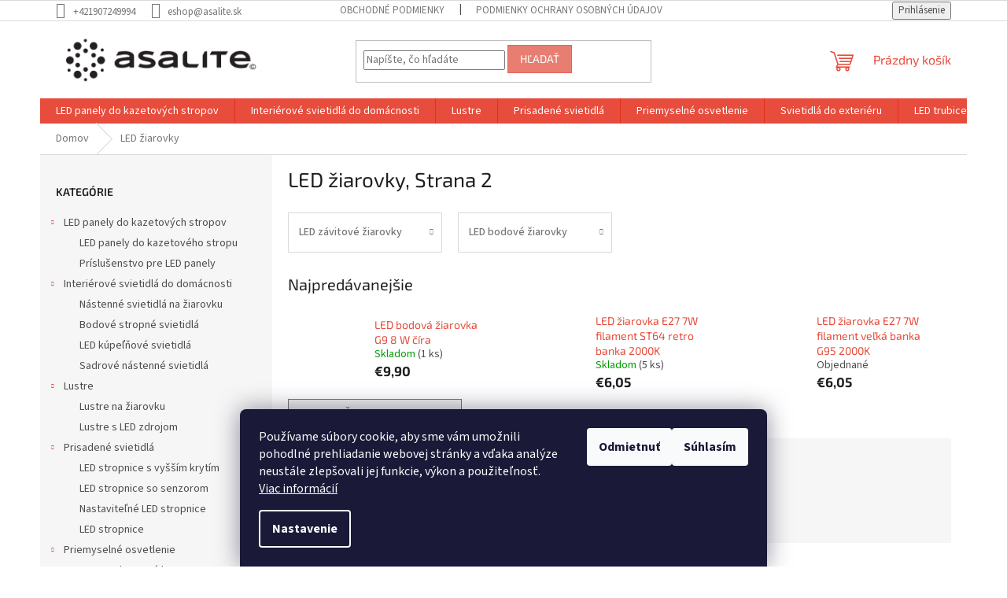

--- FILE ---
content_type: text/html; charset=utf-8
request_url: https://www.asalite.sk/led-ziarovky/strana-2/
body_size: 24939
content:
<!doctype html><html lang="sk" dir="ltr" class="header-background-light external-fonts-loaded"><head><meta charset="utf-8" /><meta name="viewport" content="width=device-width,initial-scale=1" /><title>Kvalitné LED žiarovky pre každodenné použitie, Strana 2</title><link rel="preconnect" href="https://cdn.myshoptet.com" /><link rel="dns-prefetch" href="https://cdn.myshoptet.com" /><link rel="preload" href="https://cdn.myshoptet.com/prj/dist/master/cms/libs/jquery/jquery-1.11.3.min.js" as="script" /><link href="https://cdn.myshoptet.com/prj/dist/master/cms/templates/frontend_templates/shared/css/font-face/source-sans-3.css" rel="stylesheet"><link href="https://cdn.myshoptet.com/prj/dist/master/cms/templates/frontend_templates/shared/css/font-face/exo-2.css" rel="stylesheet"><link href="https://cdn.myshoptet.com/prj/dist/master/shop/dist/font-shoptet-11.css.62c94c7785ff2cea73b2.css" rel="stylesheet"><script>
dataLayer = [];
dataLayer.push({'shoptet' : {
    "pageId": 706,
    "pageType": "category",
    "currency": "EUR",
    "currencyInfo": {
        "decimalSeparator": ",",
        "exchangeRate": 1,
        "priceDecimalPlaces": 2,
        "symbol": "\u20ac",
        "symbolLeft": 1,
        "thousandSeparator": " "
    },
    "language": "sk",
    "projectId": 514680,
    "category": {
        "guid": "38833a38-22e3-11ed-adb3-246e96436e9c",
        "path": "LED \u017eiarovky",
        "parentCategoryGuid": null
    },
    "cartInfo": {
        "id": null,
        "freeShipping": false,
        "freeShippingFrom": 49,
        "leftToFreeGift": {
            "formattedPrice": "\u20ac0",
            "priceLeft": 0
        },
        "freeGift": false,
        "leftToFreeShipping": {
            "priceLeft": 49,
            "dependOnRegion": 0,
            "formattedPrice": "\u20ac49"
        },
        "discountCoupon": [],
        "getNoBillingShippingPrice": {
            "withoutVat": 0,
            "vat": 0,
            "withVat": 0
        },
        "cartItems": [],
        "taxMode": "ORDINARY"
    },
    "cart": [],
    "customer": {
        "priceRatio": 1,
        "priceListId": 1,
        "groupId": null,
        "registered": false,
        "mainAccount": false
    }
}});
dataLayer.push({'cookie_consent' : {
    "marketing": "denied",
    "analytics": "denied"
}});
document.addEventListener('DOMContentLoaded', function() {
    shoptet.consent.onAccept(function(agreements) {
        if (agreements.length == 0) {
            return;
        }
        dataLayer.push({
            'cookie_consent' : {
                'marketing' : (agreements.includes(shoptet.config.cookiesConsentOptPersonalisation)
                    ? 'granted' : 'denied'),
                'analytics': (agreements.includes(shoptet.config.cookiesConsentOptAnalytics)
                    ? 'granted' : 'denied')
            },
            'event': 'cookie_consent'
        });
    });
});
</script>
<meta property="og:type" content="website"><meta property="og:site_name" content="asalite.sk"><meta property="og:url" content="https://www.asalite.sk/led-ziarovky/strana-2/"><meta property="og:title" content="Kvalitné LED žiarovky pre každodenné použitie, Strana 2"><meta name="author" content="asalite.sk"><meta name="web_author" content="Shoptet.sk"><meta name="dcterms.rightsHolder" content="www.asalite.sk"><meta name="robots" content="index,follow"><meta property="og:image" content="https://cdn.myshoptet.com/usr/www.asalite.sk/user/front_images/ogImage/asalite_facebook__01.jpg"><meta property="og:description" content="Kvalitné LED žiarovky s vysokou spoľahlivosťou pre každodenné použitie v domácnostiach. Úspora až 80 % nákladov na svietenie oproti klasickým žiarovkám"><meta name="description" content="Kvalitné LED žiarovky s vysokou spoľahlivosťou pre každodenné použitie v domácnostiach. Úspora až 80 % nákladov na svietenie oproti klasickým žiarovkám"><style>:root {--color-primary: #e74c3c;--color-primary-h: 6;--color-primary-s: 78%;--color-primary-l: 57%;--color-primary-hover: #d93621;--color-primary-hover-h: 7;--color-primary-hover-s: 74%;--color-primary-hover-l: 49%;--color-secondary: #14b1ef;--color-secondary-h: 197;--color-secondary-s: 87%;--color-secondary-l: 51%;--color-secondary-hover: #00a3df;--color-secondary-hover-h: 196;--color-secondary-hover-s: 100%;--color-secondary-hover-l: 44%;--color-tertiary: #e87e72;--color-tertiary-h: 6;--color-tertiary-s: 72%;--color-tertiary-l: 68%;--color-tertiary-hover: #e86456;--color-tertiary-hover-h: 6;--color-tertiary-hover-s: 76%;--color-tertiary-hover-l: 62%;--color-header-background: #ffffff;--template-font: "Source Sans 3";--template-headings-font: "Exo 2";--header-background-url: url("[data-uri]");--cookies-notice-background: #1A1937;--cookies-notice-color: #F8FAFB;--cookies-notice-button-hover: #f5f5f5;--cookies-notice-link-hover: #27263f;--templates-update-management-preview-mode-content: "Náhľad aktualizácií šablóny je aktívny pre váš prehliadač."}</style>
    
    <link href="https://cdn.myshoptet.com/prj/dist/master/shop/dist/main-11.less.5a24dcbbdabfd189c152.css" rel="stylesheet" />
                <link href="https://cdn.myshoptet.com/prj/dist/master/shop/dist/mobile-header-v1-11.less.1ee105d41b5f713c21aa.css" rel="stylesheet" />
    
<link rel="prev" href="/led-ziarovky/" /><link rel="next" href="/led-ziarovky/strana-3/" />    <script>var shoptet = shoptet || {};</script>
    <script src="https://cdn.myshoptet.com/prj/dist/master/shop/dist/main-3g-header.js.05f199e7fd2450312de2.js"></script>
<!-- User include --><!-- /User include --><link rel="shortcut icon" href="/favicon.ico" type="image/x-icon" />    <script>
        var _hwq = _hwq || [];
        _hwq.push(['setKey', 'DDD788497D275DA64D8A485A2BB50164']);
        _hwq.push(['setTopPos', '0']);
        _hwq.push(['showWidget', '22']);
        (function() {
            var ho = document.createElement('script');
            ho.src = 'https://sk.im9.cz/direct/i/gjs.php?n=wdgt&sak=DDD788497D275DA64D8A485A2BB50164';
            var s = document.getElementsByTagName('script')[0]; s.parentNode.insertBefore(ho, s);
        })();
    </script>
    <!-- Global site tag (gtag.js) - Google Analytics -->
    <script async src="https://www.googletagmanager.com/gtag/js?id=G-83GPP0HYZD"></script>
    <script>
        
        window.dataLayer = window.dataLayer || [];
        function gtag(){dataLayer.push(arguments);}
        

                    console.debug('default consent data');

            gtag('consent', 'default', {"ad_storage":"denied","analytics_storage":"denied","ad_user_data":"denied","ad_personalization":"denied","wait_for_update":500});
            dataLayer.push({
                'event': 'default_consent'
            });
        
        gtag('js', new Date());

                gtag('config', 'UA-192827553-1', { 'groups': "UA" });
        
                gtag('config', 'G-83GPP0HYZD', {"groups":"GA4","send_page_view":false,"content_group":"category","currency":"EUR","page_language":"sk"});
        
                gtag('config', 'AW-398408933', {"allow_enhanced_conversions":true});
        
        
        
        
        
                    gtag('event', 'page_view', {"send_to":"GA4","page_language":"sk","content_group":"category","currency":"EUR"});
        
        
        
        
        
        
        
        
        
        
        
        
        
        document.addEventListener('DOMContentLoaded', function() {
            if (typeof shoptet.tracking !== 'undefined') {
                for (var id in shoptet.tracking.bannersList) {
                    gtag('event', 'view_promotion', {
                        "send_to": "UA",
                        "promotions": [
                            {
                                "id": shoptet.tracking.bannersList[id].id,
                                "name": shoptet.tracking.bannersList[id].name,
                                "position": shoptet.tracking.bannersList[id].position
                            }
                        ]
                    });
                }
            }

            shoptet.consent.onAccept(function(agreements) {
                if (agreements.length !== 0) {
                    console.debug('gtag consent accept');
                    var gtagConsentPayload =  {
                        'ad_storage': agreements.includes(shoptet.config.cookiesConsentOptPersonalisation)
                            ? 'granted' : 'denied',
                        'analytics_storage': agreements.includes(shoptet.config.cookiesConsentOptAnalytics)
                            ? 'granted' : 'denied',
                                                                                                'ad_user_data': agreements.includes(shoptet.config.cookiesConsentOptPersonalisation)
                            ? 'granted' : 'denied',
                        'ad_personalization': agreements.includes(shoptet.config.cookiesConsentOptPersonalisation)
                            ? 'granted' : 'denied',
                        };
                    console.debug('update consent data', gtagConsentPayload);
                    gtag('consent', 'update', gtagConsentPayload);
                    dataLayer.push(
                        { 'event': 'update_consent' }
                    );
                }
            });
        });
    </script>
</head><body class="desktop id-706 in-led-ziarovky template-11 type-category multiple-columns-body columns-mobile-2 columns-3 ums_forms_redesign--off ums_a11y_category_page--on ums_discussion_rating_forms--off ums_flags_display_unification--on ums_a11y_login--on mobile-header-version-1"><noscript>
    <style>
        #header {
            padding-top: 0;
            position: relative !important;
            top: 0;
        }
        .header-navigation {
            position: relative !important;
        }
        .overall-wrapper {
            margin: 0 !important;
        }
        body:not(.ready) {
            visibility: visible !important;
        }
    </style>
    <div class="no-javascript">
        <div class="no-javascript__title">Musíte zmeniť nastavenie vášho prehliadača</div>
        <div class="no-javascript__text">Pozrite sa na: <a href="https://www.google.com/support/bin/answer.py?answer=23852">Ako povoliť JavaScript vo vašom prehliadači</a>.</div>
        <div class="no-javascript__text">Ak používate software na blokovanie reklám, možno bude potrebné, aby ste povolili JavaScript z tejto stránky.</div>
        <div class="no-javascript__text">Ďakujeme.</div>
    </div>
</noscript>

        <div id="fb-root"></div>
        <script>
            window.fbAsyncInit = function() {
                FB.init({
//                    appId            : 'your-app-id',
                    autoLogAppEvents : true,
                    xfbml            : true,
                    version          : 'v19.0'
                });
            };
        </script>
        <script async defer crossorigin="anonymous" src="https://connect.facebook.net/sk_SK/sdk.js"></script>    <div class="siteCookies siteCookies--bottom siteCookies--dark js-siteCookies" role="dialog" data-testid="cookiesPopup" data-nosnippet>
        <div class="siteCookies__form">
            <div class="siteCookies__content">
                <div class="siteCookies__text">
                    Používame súbory cookie, aby sme vám umožnili pohodlné prehliadanie webovej stránky a vďaka analýze neustále zlepšovali jej funkcie, výkon a použiteľnosť. <a href="https://514680.myshoptet.com/podmienky-ochrany-osobnych-udajov/" target="_blank" rel="noopener noreferrer">Viac informácií</a>
                </div>
                <p class="siteCookies__links">
                    <button class="siteCookies__link js-cookies-settings" aria-label="Nastavenia cookies" data-testid="cookiesSettings">Nastavenie</button>
                </p>
            </div>
            <div class="siteCookies__buttonWrap">
                                    <button class="siteCookies__button js-cookiesConsentSubmit" value="reject" aria-label="Odmietnuť cookies" data-testid="buttonCookiesReject">Odmietnuť</button>
                                <button class="siteCookies__button js-cookiesConsentSubmit" value="all" aria-label="Prijať cookies" data-testid="buttonCookiesAccept">Súhlasím</button>
            </div>
        </div>
        <script>
            document.addEventListener("DOMContentLoaded", () => {
                const siteCookies = document.querySelector('.js-siteCookies');
                document.addEventListener("scroll", shoptet.common.throttle(() => {
                    const st = document.documentElement.scrollTop;
                    if (st > 1) {
                        siteCookies.classList.add('siteCookies--scrolled');
                    } else {
                        siteCookies.classList.remove('siteCookies--scrolled');
                    }
                }, 100));
            });
        </script>
    </div>
<a href="#content" class="skip-link sr-only">Prejsť na obsah</a><div class="overall-wrapper"><div class="user-action"><div class="container">
    <div class="user-action-in">
                    <div id="login" class="user-action-login popup-widget login-widget" role="dialog" aria-labelledby="loginHeading">
        <div class="popup-widget-inner">
                            <h2 id="loginHeading">Prihlásenie k vášmu účtu</h2><div id="customerLogin"><form action="/action/Customer/Login/" method="post" id="formLoginIncluded" class="csrf-enabled formLogin" data-testid="formLogin"><input type="hidden" name="referer" value="" /><div class="form-group"><div class="input-wrapper email js-validated-element-wrapper no-label"><input type="email" name="email" class="form-control" autofocus placeholder="E-mailová adresa (napr. jan@novak.sk)" data-testid="inputEmail" autocomplete="email" required /></div></div><div class="form-group"><div class="input-wrapper password js-validated-element-wrapper no-label"><input type="password" name="password" class="form-control" placeholder="Heslo" data-testid="inputPassword" autocomplete="current-password" required /><span class="no-display">Nemôžete vyplniť toto pole</span><input type="text" name="surname" value="" class="no-display" /></div></div><div class="form-group"><div class="login-wrapper"><button type="submit" class="btn btn-secondary btn-text btn-login" data-testid="buttonSubmit">Prihlásiť sa</button><div class="password-helper"><a href="/registracia/" data-testid="signup" rel="nofollow">Nová registrácia</a><a href="/klient/zabudnute-heslo/" rel="nofollow">Zabudnuté heslo</a></div></div></div></form>
</div>                    </div>
    </div>

                            <div id="cart-widget" class="user-action-cart popup-widget cart-widget loader-wrapper" data-testid="popupCartWidget" role="dialog" aria-hidden="true">
    <div class="popup-widget-inner cart-widget-inner place-cart-here">
        <div class="loader-overlay">
            <div class="loader"></div>
        </div>
    </div>

    <div class="cart-widget-button">
        <a href="/kosik/" class="btn btn-conversion" id="continue-order-button" rel="nofollow" data-testid="buttonNextStep">Pokračovať do košíka</a>
    </div>
</div>
            </div>
</div>
</div><div class="top-navigation-bar" data-testid="topNavigationBar">

    <div class="container">

        <div class="top-navigation-contacts">
            <strong>Zákaznícka podpora:</strong><a href="tel:+421907249994" class="project-phone" aria-label="Zavolať na +421907249994" data-testid="contactboxPhone"><span>+421907249994</span></a><a href="mailto:eshop@asalite.sk" class="project-email" data-testid="contactboxEmail"><span>eshop@asalite.sk</span></a>        </div>

                            <div class="top-navigation-menu">
                <div class="top-navigation-menu-trigger"></div>
                <ul class="top-navigation-bar-menu">
                                            <li class="top-navigation-menu-item-39">
                            <a href="/obchodne-podmienky/">Obchodné podmienky</a>
                        </li>
                                            <li class="top-navigation-menu-item-691">
                            <a href="/podmienky-ochrany-osobnych-udajov/">Podmienky ochrany osobných údajov</a>
                        </li>
                                    </ul>
                <ul class="top-navigation-bar-menu-helper"></ul>
            </div>
        
        <div class="top-navigation-tools top-navigation-tools--language">
            <div class="responsive-tools">
                <a href="#" class="toggle-window" data-target="search" aria-label="Hľadať" data-testid="linkSearchIcon"></a>
                                                            <a href="#" class="toggle-window" data-target="login"></a>
                                                    <a href="#" class="toggle-window" data-target="navigation" aria-label="Menu" data-testid="hamburgerMenu"></a>
            </div>
                        <button class="top-nav-button top-nav-button-login toggle-window" type="button" data-target="login" aria-haspopup="dialog" aria-controls="login" aria-expanded="false" data-testid="signin"><span>Prihlásenie</span></button>        </div>

    </div>

</div>
<header id="header"><div class="container navigation-wrapper">
    <div class="header-top">
        <div class="site-name-wrapper">
            <div class="site-name"><a href="/" data-testid="linkWebsiteLogo"><img src="https://cdn.myshoptet.com/usr/www.asalite.sk/user/logos/asalite_logo.png" alt="asalite.sk" fetchpriority="low" /></a></div>        </div>
        <div class="search" itemscope itemtype="https://schema.org/WebSite">
            <meta itemprop="headline" content="LED žiarovky"/><meta itemprop="url" content="https://www.asalite.sk"/><meta itemprop="text" content="Kvalitné LED žiarovky s vysokou spoľahlivosťou pre každodenné použitie v domácnostiach. Úspora až 80 % nákladov na svietenie oproti klasickým žiarovkám"/>            <form action="/action/ProductSearch/prepareString/" method="post"
    id="formSearchForm" class="search-form compact-form js-search-main"
    itemprop="potentialAction" itemscope itemtype="https://schema.org/SearchAction" data-testid="searchForm">
    <fieldset>
        <meta itemprop="target"
            content="https://www.asalite.sk/vyhladavanie/?string={string}"/>
        <input type="hidden" name="language" value="sk"/>
        
            
<input
    type="search"
    name="string"
        class="query-input form-control search-input js-search-input"
    placeholder="Napíšte, čo hľadáte"
    autocomplete="off"
    required
    itemprop="query-input"
    aria-label="Vyhľadávanie"
    data-testid="searchInput"
>
            <button type="submit" class="btn btn-default" data-testid="searchBtn">Hľadať</button>
        
    </fieldset>
</form>
        </div>
        <div class="navigation-buttons">
                
    <a href="/kosik/" class="btn btn-icon toggle-window cart-count" data-target="cart" data-hover="true" data-redirect="true" data-testid="headerCart" rel="nofollow" aria-haspopup="dialog" aria-expanded="false" aria-controls="cart-widget">
        
                <span class="sr-only">Nákupný košík</span>
        
            <span class="cart-price visible-lg-inline-block" data-testid="headerCartPrice">
                                    Prázdny košík                            </span>
        
    
            </a>
        </div>
    </div>
    <nav id="navigation" aria-label="Hlavné menu" data-collapsible="true"><div class="navigation-in menu"><ul class="menu-level-1" role="menubar" data-testid="headerMenuItems"><li class="menu-item-727 ext" role="none"><a href="/led-panely/" data-testid="headerMenuItem" role="menuitem" aria-haspopup="true" aria-expanded="false"><b>LED panely do kazetových stropov</b><span class="submenu-arrow"></span></a><ul class="menu-level-2" aria-label="LED panely do kazetových stropov" tabindex="-1" role="menu"><li class="menu-item-730" role="none"><div class="menu-no-image"><a href="/led-panely-do-kazetoveho-stropu/" data-testid="headerMenuItem" role="menuitem"><span>LED panely do kazetového stropu</span></a>
                        </div></li><li class="menu-item-733" role="none"><div class="menu-no-image"><a href="/prislusenstvo-pre-led-panely/" data-testid="headerMenuItem" role="menuitem"><span>Príslušenstvo pre LED panely</span></a>
                        </div></li></ul></li>
<li class="menu-item-769 ext" role="none"><a href="/interierove-svietidla-do-domacnosti/" data-testid="headerMenuItem" role="menuitem" aria-haspopup="true" aria-expanded="false"><b>Interiérové svietidlá do domácnosti</b><span class="submenu-arrow"></span></a><ul class="menu-level-2" aria-label="Interiérové svietidlá do domácnosti" tabindex="-1" role="menu"><li class="menu-item-808" role="none"><div class="menu-no-image"><a href="/nastenne-svietidla-na-ziarovku/" data-testid="headerMenuItem" role="menuitem"><span>Nástenné svietidlá na žiarovku</span></a>
                        </div></li><li class="menu-item-754" role="none"><div class="menu-no-image"><a href="/bodove-stropne-svietidla/" data-testid="headerMenuItem" role="menuitem"><span>Bodové stropné svietidlá</span></a>
                        </div></li><li class="menu-item-772" role="none"><div class="menu-no-image"><a href="/led-kupelnove-svietidla/" data-testid="headerMenuItem" role="menuitem"><span>LED kúpeľňové svietidlá</span></a>
                        </div></li><li class="menu-item-841" role="none"><div class="menu-no-image"><a href="/sadrove-nastenne-svietidla/" data-testid="headerMenuItem" role="menuitem"><span>Sadrové nástenné svietidlá</span></a>
                        </div></li></ul></li>
<li class="menu-item-822 ext" role="none"><a href="/lustre/" data-testid="headerMenuItem" role="menuitem" aria-haspopup="true" aria-expanded="false"><b>Lustre</b><span class="submenu-arrow"></span></a><ul class="menu-level-2" aria-label="Lustre" tabindex="-1" role="menu"><li class="menu-item-825" role="none"><div class="menu-no-image"><a href="/lustre-na-ziarovku/" data-testid="headerMenuItem" role="menuitem"><span>Lustre na žiarovku</span></a>
                        </div></li><li class="menu-item-828" role="none"><div class="menu-no-image"><a href="/lustre-s-led-zdrojom/" data-testid="headerMenuItem" role="menuitem"><span>Lustre s LED zdrojom</span></a>
                        </div></li></ul></li>
<li class="menu-item-739 ext" role="none"><a href="/led-stropnice/" data-testid="headerMenuItem" role="menuitem" aria-haspopup="true" aria-expanded="false"><b>Prisadené svietidlá</b><span class="submenu-arrow"></span></a><ul class="menu-level-2" aria-label="Prisadené svietidlá" tabindex="-1" role="menu"><li class="menu-item-751" role="none"><div class="menu-no-image"><a href="/led-stropnice-s-vyssim-krytim/" data-testid="headerMenuItem" role="menuitem"><span>LED stropnice s vyšším krytím</span></a>
                        </div></li><li class="menu-item-748" role="none"><div class="menu-no-image"><a href="/led-stropnice-so-senzorom/" data-testid="headerMenuItem" role="menuitem"><span>LED stropnice so senzorom</span></a>
                        </div></li><li class="menu-item-745" role="none"><div class="menu-no-image"><a href="/nastavitelne-led-stropnice/" data-testid="headerMenuItem" role="menuitem"><span>Nastaviteľné LED stropnice</span></a>
                        </div></li><li class="menu-item-742" role="none"><div class="menu-no-image"><a href="/led-stropnice-2/" data-testid="headerMenuItem" role="menuitem"><span>LED stropnice</span></a>
                        </div></li></ul></li>
<li class="menu-item-831 ext" role="none"><a href="/priemyselne-osvetlenie/" data-testid="headerMenuItem" role="menuitem" aria-haspopup="true" aria-expanded="false"><b>Priemyselné osvetlenie</b><span class="submenu-arrow"></span></a><ul class="menu-level-2" aria-label="Priemyselné osvetlenie" tabindex="-1" role="menu"><li class="menu-item-834" role="none"><div class="menu-no-image"><a href="/led-prachotesne-lampy/" data-testid="headerMenuItem" role="menuitem"><span>LED prachotesné lampy</span></a>
                        </div></li></ul></li>
<li class="menu-item-814 ext" role="none"><a href="/svietidla-do-exterieru-2/" data-testid="headerMenuItem" role="menuitem" aria-haspopup="true" aria-expanded="false"><b>Svietidlá do exteriéru</b><span class="submenu-arrow"></span></a><ul class="menu-level-2" aria-label="Svietidlá do exteriéru" tabindex="-1" role="menu"><li class="menu-item-817" role="none"><div class="menu-no-image"><a href="/fasadne-svietidla-na-ziarovku/" data-testid="headerMenuItem" role="menuitem"><span>Fasádne svietidlá na žiarovku</span></a>
                        </div></li></ul></li>
<li class="menu-item-736 ext" role="none"><a href="/led-trubice/" data-testid="headerMenuItem" role="menuitem" aria-haspopup="true" aria-expanded="false"><b>LED trubice</b><span class="submenu-arrow"></span></a><ul class="menu-level-2" aria-label="LED trubice" tabindex="-1" role="menu"><li class="menu-item-760" role="none"><div class="menu-no-image"><a href="/svietidla-na-trubice/" data-testid="headerMenuItem" role="menuitem"><span>Svietidlá na trubice</span></a>
                        </div></li><li class="menu-item-757" role="none"><div class="menu-no-image"><a href="/led-trubice-2/" data-testid="headerMenuItem" role="menuitem"><span>LED trubice</span></a>
                        </div></li></ul></li>
<li class="menu-item-715 ext" role="none"><a href="/led-reflektory/" data-testid="headerMenuItem" role="menuitem" aria-haspopup="true" aria-expanded="false"><b>LED reflektory</b><span class="submenu-arrow"></span></a><ul class="menu-level-2" aria-label="LED reflektory" tabindex="-1" role="menu"><li class="menu-item-724" role="none"><div class="menu-no-image"><a href="/led-reflektory-so-senzorom/" data-testid="headerMenuItem" role="menuitem"><span>LED reflektory so senzorom</span></a>
                        </div></li><li class="menu-item-721" role="none"><div class="menu-no-image"><a href="/led-reflektory-nad-100-w/" data-testid="headerMenuItem" role="menuitem"><span>LED reflektory nad 100 W</span></a>
                        </div></li><li class="menu-item-718" role="none"><div class="menu-no-image"><a href="/led-reflektory-do-100-w/" data-testid="headerMenuItem" role="menuitem"><span>LED reflektory do 100 W</span></a>
                        </div></li><li class="menu-item-837" role="none"><div class="menu-no-image"><a href="/led-solarne-reflektory/" data-testid="headerMenuItem" role="menuitem"><span>LED solárne reflektory</span></a>
                        </div></li></ul></li>
<li class="menu-item-706 ext" role="none"><a href="/led-ziarovky/" class="active" data-testid="headerMenuItem" role="menuitem" aria-haspopup="true" aria-expanded="false"><b>LED žiarovky</b><span class="submenu-arrow"></span></a><ul class="menu-level-2" aria-label="LED žiarovky" tabindex="-1" role="menu"><li class="menu-item-709" role="none"><div class="menu-no-image"><a href="/led-zavitove-ziarovky/" data-testid="headerMenuItem" role="menuitem"><span>LED závitové žiarovky</span></a>
                        </div></li><li class="menu-item-712" role="none"><div class="menu-no-image"><a href="/led-bodove-ziarovky/" data-testid="headerMenuItem" role="menuitem"><span>LED bodové žiarovky</span></a>
                        </div></li></ul></li>
<li class="menu-item-802 ext" role="none"><a href="/prislusenstvo-pre-ziarovky/" data-testid="headerMenuItem" role="menuitem" aria-haspopup="true" aria-expanded="false"><b>Príslušenstvo pre žiarovky</b><span class="submenu-arrow"></span></a><ul class="menu-level-2" aria-label="Príslušenstvo pre žiarovky" tabindex="-1" role="menu"><li class="menu-item-805" role="none"><div class="menu-no-image"><a href="/ramiky-pre-gu10-bodove-ziarovky/" data-testid="headerMenuItem" role="menuitem"><span>Rámiky pre GU10 bodové žiarovky</span></a>
                        </div></li></ul></li>
<li class="menu-item-763 ext" role="none"><a href="/stolne-lampy/" data-testid="headerMenuItem" role="menuitem" aria-haspopup="true" aria-expanded="false"><b>Stolné lampy</b><span class="submenu-arrow"></span></a><ul class="menu-level-2" aria-label="Stolné lampy" tabindex="-1" role="menu"><li class="menu-item-766" role="none"><div class="menu-no-image"><a href="/led-stolne-lampy/" data-testid="headerMenuItem" role="menuitem"><span>LED stolné lampy</span></a>
                        </div></li></ul></li>
<li class="menu-item-781 ext" role="none"><a href="/pracovne-svietidla/" data-testid="headerMenuItem" role="menuitem" aria-haspopup="true" aria-expanded="false"><b>Pracovné svietidlá</b><span class="submenu-arrow"></span></a><ul class="menu-level-2" aria-label="Pracovné svietidlá" tabindex="-1" role="menu"><li class="menu-item-784" role="none"><div class="menu-no-image"><a href="/led-rucne-pracovne-svietidla/" data-testid="headerMenuItem" role="menuitem"><span>LED ručné pracovné svietidlá</span></a>
                        </div></li><li class="menu-item-787" role="none"><div class="menu-no-image"><a href="/led-pracovne-reflektory/" data-testid="headerMenuItem" role="menuitem"><span>LED pracovné reflektory</span></a>
                        </div></li></ul></li>
<li class="menu-item-775" role="none"><a href="/celovky/" data-testid="headerMenuItem" role="menuitem" aria-expanded="false"><b>Čelovky</b></a></li>
<li class="menu-item-778" role="none"><a href="/kempingove-svietidla/" data-testid="headerMenuItem" role="menuitem" aria-expanded="false"><b>Kempingové svietidlá</b></a></li>
<li class="menu-item-799" role="none"><a href="/led-baterky/" data-testid="headerMenuItem" role="menuitem" aria-expanded="false"><b>LED baterky</b></a></li>
<li class="menu-item-790 ext" role="none"><a href="/specialne-vlaknove-ziarovky/" data-testid="headerMenuItem" role="menuitem" aria-haspopup="true" aria-expanded="false"><b>Špeciálne vláknové žiarovky</b><span class="submenu-arrow"></span></a><ul class="menu-level-2" aria-label="Špeciálne vláknové žiarovky" tabindex="-1" role="menu"><li class="menu-item-793" role="none"><div class="menu-no-image"><a href="/ziarovky-do-spotrebicov/" data-testid="headerMenuItem" role="menuitem"><span>Žiarovky do spotrebičov</span></a>
                        </div></li><li class="menu-item-796" role="none"><div class="menu-no-image"><a href="/infraziarovky/" data-testid="headerMenuItem" role="menuitem"><span>Infražiarovky</span></a>
                        </div></li></ul></li>
<li class="menu-item-39" role="none"><a href="/obchodne-podmienky/" data-testid="headerMenuItem" role="menuitem" aria-expanded="false"><b>Obchodné podmienky</b></a></li>
<li class="menu-item-29" role="none"><a href="/kontakty/" data-testid="headerMenuItem" role="menuitem" aria-expanded="false"><b>Kontakty</b></a></li>
<li class="menu-item-691" role="none"><a href="/podmienky-ochrany-osobnych-udajov/" data-testid="headerMenuItem" role="menuitem" aria-expanded="false"><b>Podmienky ochrany osobných údajov</b></a></li>
<li class="ext" id="nav-manufacturers" role="none"><a href="https://www.asalite.sk/znacka/" data-testid="brandsText" role="menuitem"><b>Značky</b><span class="submenu-arrow"></span></a><ul class="menu-level-2" role="menu"><li role="none"><a href="/znacka/asalite/" data-testid="brandName" role="menuitem"><span>ASALITE</span></a></li><li role="none"><a href="/znacka/intelight/" data-testid="brandName" role="menuitem"><span>INTELIGHT</span></a></li><li role="none"><a href="/znacka/vkled/" data-testid="brandName" role="menuitem"><span>VKLED</span></a></li><li role="none"><a href="/znacka/vm-elektro/" data-testid="brandName" role="menuitem"><span>VM ELEKTRO</span></a></li></ul>
</li></ul>
    <ul class="navigationActions" role="menu">
                            <li role="none">
                                    <a href="/login/?backTo=%2Fled-ziarovky%2Fstrana-2%2F" rel="nofollow" data-testid="signin" role="menuitem"><span>Prihlásenie</span></a>
                            </li>
                        </ul>
</div><span class="navigation-close"></span></nav><div class="menu-helper" data-testid="hamburgerMenu"><span>Viac</span></div>
</div></header><!-- / header -->


                    <div class="container breadcrumbs-wrapper">
            <div class="breadcrumbs" itemscope itemtype="https://schema.org/BreadcrumbList">
                                                                            <span id="navigation-first" data-basetitle="asalite.sk" itemprop="itemListElement" itemscope itemtype="https://schema.org/ListItem">
                <a href="/" itemprop="item" ><span itemprop="name">Domov</span></a>
                <span class="navigation-bullet">/</span>
                <meta itemprop="position" content="1" />
            </span>
                                            <span id="navigation-1" itemprop="itemListElement" itemscope itemtype="https://schema.org/ListItem" data-testid="breadcrumbsLastLevel">
                <meta itemprop="item" content="https://www.asalite.sk/led-ziarovky/strana-2/" />
                <meta itemprop="position" content="2" />
                <span itemprop="name" data-title="LED žiarovky">LED žiarovky</span>
            </span>
            </div>
        </div>
    
<div id="content-wrapper" class="container content-wrapper">
    
    <div class="content-wrapper-in">
                                                <aside class="sidebar sidebar-left"  data-testid="sidebarMenu">
                                                                                                <div class="sidebar-inner">
                                                                                                        <div class="box box-bg-variant box-categories">    <div class="skip-link__wrapper">
        <span id="categories-start" class="skip-link__target js-skip-link__target sr-only" tabindex="-1">&nbsp;</span>
        <a href="#categories-end" class="skip-link skip-link--start sr-only js-skip-link--start">Preskočiť kategórie</a>
    </div>

<h4>Kategórie</h4>


<div id="categories"><div class="categories cat-01 expandable expanded" id="cat-727"><div class="topic"><a href="/led-panely/">LED panely do kazetových stropov<span class="cat-trigger">&nbsp;</span></a></div>

                    <ul class=" expanded">
                                        <li >
                <a href="/led-panely-do-kazetoveho-stropu/">
                    LED panely do kazetového stropu
                                    </a>
                                                                </li>
                                <li >
                <a href="/prislusenstvo-pre-led-panely/">
                    Príslušenstvo pre LED panely
                                    </a>
                                                                </li>
                </ul>
    </div><div class="categories cat-02 expandable expanded" id="cat-769"><div class="topic"><a href="/interierove-svietidla-do-domacnosti/">Interiérové svietidlá do domácnosti<span class="cat-trigger">&nbsp;</span></a></div>

                    <ul class=" expanded">
                                        <li >
                <a href="/nastenne-svietidla-na-ziarovku/">
                    Nástenné svietidlá na žiarovku
                                    </a>
                                                                </li>
                                <li >
                <a href="/bodove-stropne-svietidla/">
                    Bodové stropné svietidlá
                                    </a>
                                                                </li>
                                <li >
                <a href="/led-kupelnove-svietidla/">
                    LED kúpeľňové svietidlá
                                    </a>
                                                                </li>
                                <li >
                <a href="/sadrove-nastenne-svietidla/">
                    Sadrové nástenné svietidlá
                                    </a>
                                                                </li>
                </ul>
    </div><div class="categories cat-01 expandable expanded" id="cat-822"><div class="topic"><a href="/lustre/">Lustre<span class="cat-trigger">&nbsp;</span></a></div>

                    <ul class=" expanded">
                                        <li >
                <a href="/lustre-na-ziarovku/">
                    Lustre na žiarovku
                                    </a>
                                                                </li>
                                <li >
                <a href="/lustre-s-led-zdrojom/">
                    Lustre s LED zdrojom
                                    </a>
                                                                </li>
                </ul>
    </div><div class="categories cat-02 expandable expanded" id="cat-739"><div class="topic"><a href="/led-stropnice/">Prisadené svietidlá<span class="cat-trigger">&nbsp;</span></a></div>

                    <ul class=" expanded">
                                        <li >
                <a href="/led-stropnice-s-vyssim-krytim/">
                    LED stropnice s vyšším krytím
                                    </a>
                                                                </li>
                                <li >
                <a href="/led-stropnice-so-senzorom/">
                    LED stropnice so senzorom
                                    </a>
                                                                </li>
                                <li >
                <a href="/nastavitelne-led-stropnice/">
                    Nastaviteľné LED stropnice
                                    </a>
                                                                </li>
                                <li >
                <a href="/led-stropnice-2/">
                    LED stropnice
                                    </a>
                                                                </li>
                </ul>
    </div><div class="categories cat-01 expandable expanded" id="cat-831"><div class="topic"><a href="/priemyselne-osvetlenie/">Priemyselné osvetlenie<span class="cat-trigger">&nbsp;</span></a></div>

                    <ul class=" expanded">
                                        <li >
                <a href="/led-prachotesne-lampy/">
                    LED prachotesné lampy
                                    </a>
                                                                </li>
                </ul>
    </div><div class="categories cat-02 expandable expanded" id="cat-814"><div class="topic"><a href="/svietidla-do-exterieru-2/">Svietidlá do exteriéru<span class="cat-trigger">&nbsp;</span></a></div>

                    <ul class=" expanded">
                                        <li >
                <a href="/fasadne-svietidla-na-ziarovku/">
                    Fasádne svietidlá na žiarovku
                                    </a>
                                                                </li>
                </ul>
    </div><div class="categories cat-01 expandable expanded" id="cat-736"><div class="topic"><a href="/led-trubice/">LED trubice<span class="cat-trigger">&nbsp;</span></a></div>

                    <ul class=" expanded">
                                        <li >
                <a href="/svietidla-na-trubice/">
                    Svietidlá na trubice
                                    </a>
                                                                </li>
                                <li >
                <a href="/led-trubice-2/">
                    LED trubice
                                    </a>
                                                                </li>
                </ul>
    </div><div class="categories cat-02 expandable expanded" id="cat-715"><div class="topic"><a href="/led-reflektory/">LED reflektory<span class="cat-trigger">&nbsp;</span></a></div>

                    <ul class=" expanded">
                                        <li >
                <a href="/led-reflektory-so-senzorom/">
                    LED reflektory so senzorom
                                    </a>
                                                                </li>
                                <li >
                <a href="/led-reflektory-nad-100-w/">
                    LED reflektory nad 100 W
                                    </a>
                                                                </li>
                                <li >
                <a href="/led-reflektory-do-100-w/">
                    LED reflektory do 100 W
                                    </a>
                                                                </li>
                                <li >
                <a href="/led-solarne-reflektory/">
                    LED solárne reflektory
                                    </a>
                                                                </li>
                </ul>
    </div><div class="categories cat-01 expandable active expanded" id="cat-706"><div class="topic active"><a href="/led-ziarovky/">LED žiarovky<span class="cat-trigger">&nbsp;</span></a></div>

                    <ul class=" active expanded">
                                        <li >
                <a href="/led-zavitove-ziarovky/">
                    LED závitové žiarovky
                                    </a>
                                                                </li>
                                <li >
                <a href="/led-bodove-ziarovky/">
                    LED bodové žiarovky
                                    </a>
                                                                </li>
                </ul>
    </div><div class="categories cat-02 expandable expanded" id="cat-802"><div class="topic"><a href="/prislusenstvo-pre-ziarovky/">Príslušenstvo pre žiarovky<span class="cat-trigger">&nbsp;</span></a></div>

                    <ul class=" expanded">
                                        <li >
                <a href="/ramiky-pre-gu10-bodove-ziarovky/">
                    Rámiky pre GU10 bodové žiarovky
                                    </a>
                                                                </li>
                </ul>
    </div><div class="categories cat-01 expandable expanded" id="cat-763"><div class="topic"><a href="/stolne-lampy/">Stolné lampy<span class="cat-trigger">&nbsp;</span></a></div>

                    <ul class=" expanded">
                                        <li >
                <a href="/led-stolne-lampy/">
                    LED stolné lampy
                                    </a>
                                                                </li>
                </ul>
    </div><div class="categories cat-02 expandable external" id="cat-781"><div class="topic"><a href="/pracovne-svietidla/">Pracovné svietidlá<span class="cat-trigger">&nbsp;</span></a></div>

    </div><div class="categories cat-01 external" id="cat-775"><div class="topic"><a href="/celovky/">Čelovky<span class="cat-trigger">&nbsp;</span></a></div></div><div class="categories cat-02 external" id="cat-778"><div class="topic"><a href="/kempingove-svietidla/">Kempingové svietidlá<span class="cat-trigger">&nbsp;</span></a></div></div><div class="categories cat-01 external" id="cat-799"><div class="topic"><a href="/led-baterky/">LED baterky<span class="cat-trigger">&nbsp;</span></a></div></div><div class="categories cat-02 expandable expanded" id="cat-790"><div class="topic"><a href="/specialne-vlaknove-ziarovky/">Špeciálne vláknové žiarovky<span class="cat-trigger">&nbsp;</span></a></div>

                    <ul class=" expanded">
                                        <li >
                <a href="/ziarovky-do-spotrebicov/">
                    Žiarovky do spotrebičov
                                    </a>
                                                                </li>
                                <li >
                <a href="/infraziarovky/">
                    Infražiarovky
                                    </a>
                                                                </li>
                </ul>
    </div>                <div class="categories cat-02 expandable" id="cat-manufacturers" data-testid="brandsList">
            
            <div class="topic"><a href="https://www.asalite.sk/znacka/" data-testid="brandsText">Značky</a></div>
            <ul class="menu-level-2" role="menu"><li role="none"><a href="/znacka/asalite/" data-testid="brandName" role="menuitem"><span>ASALITE</span></a></li><li role="none"><a href="/znacka/intelight/" data-testid="brandName" role="menuitem"><span>INTELIGHT</span></a></li><li role="none"><a href="/znacka/vkled/" data-testid="brandName" role="menuitem"><span>VKLED</span></a></li><li role="none"><a href="/znacka/vm-elektro/" data-testid="brandName" role="menuitem"><span>VM ELEKTRO</span></a></li></ul>
        </div>
    </div>

    <div class="skip-link__wrapper">
        <a href="#categories-start" class="skip-link skip-link--end sr-only js-skip-link--end" tabindex="-1" hidden>Preskočiť kategórie</a>
        <span id="categories-end" class="skip-link__target js-skip-link__target sr-only" tabindex="-1">&nbsp;</span>
    </div>
</div>
                                                                                                            <div class="box box-bg-default box-sm box-cartButton"><h4><span>Nákupný košík</span></h4>

<div class="cart-overview">
    <a href="/kosik/" class="btn btn-primary" rel="nofollow" data-testid="cartOverview">
        <span class="cart-overview-item-count" data-testid="cartOverviewCount">0</span>ks /
        <span class="cart-overview-final-price" data-testid="cartOverviewPrice">€0</span>
    </a>
</div>
</div>
                                                                                                            <div class="box box-bg-variant box-sm box-facebook">            <div id="facebookWidget">
            <h4><span>Facebook</span></h4>
            <div class="fb-page" data-href="https://www.facebook.com/asalitesk" data-hide-cover="false" data-show-facepile="false" data-show-posts="false" data-width="191" data-height="398" style="overflow:hidden"><div class="fb-xfbml-parse-ignore"><blockquote cite="https://www.facebook.com/asalitesk"><a href="https://www.facebook.com/asalitesk">asalite.sk</a></blockquote></div></div>

        </div>
    </div>
                                                                        <div class="banner"><div class="banner-wrapper banner1"><span data-ec-promo-id="11"><a href="https://mall.sk/partner/www-asalite-sk" target="_blank" rel="noopener" action=""><img src="https://i.cdn.nrholding.net/document/46896812" alt="Najdete nás i na MALL.SK" width="202" height="74"></a></span></div></div>
                                        </div>
                                                            </aside>
                            <main id="content" class="content narrow">
                            <div class="category-top">
            <h1 class="category-title" data-testid="titleCategory">LED žiarovky<span class="pagination-appendix">, Strana 2</span></h1>
                            
                                
            <ul class="subcategories">
                                                <li class="col-xs-6 col-sm-6 col-lg-3 col-xl-3">
                        <a href="/led-zavitove-ziarovky/">
                            
                            <span class="text">
                                LED závitové žiarovky
                            </span>
                        </a>
                    </li>
                                    <li class="col-xs-6 col-sm-6 col-lg-3 col-xl-3">
                        <a href="/led-bodove-ziarovky/">
                            
                            <span class="text">
                                LED bodové žiarovky
                            </span>
                        </a>
                    </li>
                            
                    </ul>
            <div class="products-top-wrapper" aria-labelledby="productsTopHeading">
    <h2 id="productsTopHeading" class="products-top-header">Najpredávanejšie</h2>
    <div id="productsTop" class="products products-inline products-top">
        
                    
                                <div class="product active" aria-hidden="false">
    <div class="p" data-micro="product" data-micro-product-id="643" data-testid="productItem">
            <a href="/led-bodova-ziarovka-g9-8-w-cira/" class="image" aria-hidden="true" tabindex="-1">
        <img src="data:image/svg+xml,%3Csvg%20width%3D%22100%22%20height%3D%22100%22%20xmlns%3D%22http%3A%2F%2Fwww.w3.org%2F2000%2Fsvg%22%3E%3C%2Fsvg%3E" alt="LED bodová žiarovka G9 8 W číra" data-micro-image="https://cdn.myshoptet.com/usr/www.asalite.sk/user/shop/big/643-1_led-bodova-ziarovka-g9-8-w-cira.jpg?67f581cf" width="100" height="100"  data-src="https://cdn.myshoptet.com/usr/www.asalite.sk/user/shop/related/643-1_led-bodova-ziarovka-g9-8-w-cira.jpg?67f581cf" fetchpriority="low" />
                    <meta id="ogImageProducts" property="og:image" content="https://cdn.myshoptet.com/usr/www.asalite.sk/user/shop/big/643-1_led-bodova-ziarovka-g9-8-w-cira.jpg?67f581cf" />
                <meta itemprop="image" content="https://cdn.myshoptet.com/usr/www.asalite.sk/user/shop/big/643-1_led-bodova-ziarovka-g9-8-w-cira.jpg?67f581cf">
        <div class="extra-flags">
            

    

        </div>
    </a>
        <div class="p-in">
            <div class="p-in-in">
                <a
    href="/led-bodova-ziarovka-g9-8-w-cira/"
    class="name"
    data-micro="url">
    <span data-micro="name" data-testid="productCardName">
          LED bodová žiarovka G9 8 W číra    </span>
</a>
                <div class="ratings-wrapper">
                                                                        <div class="availability">
            <span style="color:#009901">
                Skladom            </span>
                                                        <span class="availability-amount" data-testid="numberAvailabilityAmount">(1&nbsp;ks)</span>
        </div>
                                    <span class="p-code">
            Kód: <span data-micro="sku">03045-674685</span>
        </span>
                    </div>
                                            </div>
            

<div class="p-bottom no-buttons">
    <div class="offers" data-micro="offer"
    data-micro-price="9.90"
    data-micro-price-currency="EUR"
    data-micro-warranty="2 roky"
            data-micro-availability="https://schema.org/InStock"
    >
        <div class="prices">
            <span class="price-standard-wrapper price-standard-wrapper-placeholder">&nbsp;</span>
    
    
            <div class="price price-final" data-testid="productCardPrice">
        <strong>
                                        €9,90
                    </strong>
            

        
    </div>
            <div class="price-additional">(€8,05&nbsp;bez DPH)</div>
    
</div>
            </div>
</div>
        </div>
    </div>
</div>
                <div class="product active" aria-hidden="false">
    <div class="p" data-micro="product" data-micro-product-id="576" data-testid="productItem">
            <a href="/led-ziarovka-e27-7w-filament-st64-retro-banka-2000k/" class="image" aria-hidden="true" tabindex="-1">
        <img src="data:image/svg+xml,%3Csvg%20width%3D%22100%22%20height%3D%22100%22%20xmlns%3D%22http%3A%2F%2Fwww.w3.org%2F2000%2Fsvg%22%3E%3C%2Fsvg%3E" alt="ASAL0286" data-micro-image="https://cdn.myshoptet.com/usr/www.asalite.sk/user/shop/big/576_asal0286.jpg?65f21a40" width="100" height="100"  data-src="https://cdn.myshoptet.com/usr/www.asalite.sk/user/shop/related/576_asal0286.jpg?65f21a40" fetchpriority="low" />
                <meta itemprop="image" content="https://cdn.myshoptet.com/usr/www.asalite.sk/user/shop/big/576_asal0286.jpg?65f21a40">
        <div class="extra-flags">
            

    

        </div>
    </a>
        <div class="p-in">
            <div class="p-in-in">
                <a
    href="/led-ziarovka-e27-7w-filament-st64-retro-banka-2000k/"
    class="name"
    data-micro="url">
    <span data-micro="name" data-testid="productCardName">
          LED žiarovka E27 7W filament ST64 retro banka 2000K    </span>
</a>
                <div class="ratings-wrapper">
                                                                        <div class="availability">
            <span style="color:#009901">
                Skladom            </span>
                                                        <span class="availability-amount" data-testid="numberAvailabilityAmount">(5&nbsp;ks)</span>
        </div>
                                    <span class="p-code">
            Kód: <span data-micro="sku">ASAL0286</span>
        </span>
                    </div>
                                            </div>
            

<div class="p-bottom no-buttons">
    <div class="offers" data-micro="offer"
    data-micro-price="6.05"
    data-micro-price-currency="EUR"
    data-micro-warranty="2 roky"
            data-micro-availability="https://schema.org/InStock"
    >
        <div class="prices">
            <span class="price-standard-wrapper price-standard-wrapper-placeholder">&nbsp;</span>
    
    
            <div class="price price-final" data-testid="productCardPrice">
        <strong>
                                        €6,05
                    </strong>
            

        
    </div>
            <div class="price-additional">(€4,92&nbsp;bez DPH)</div>
    
</div>
            </div>
</div>
        </div>
    </div>
</div>
                <div class="product active" aria-hidden="false">
    <div class="p" data-micro="product" data-micro-product-id="573" data-testid="productItem">
            <a href="/led-ziarovka-e27-7w-filament-velka-banka-g95-2000k/" class="image" aria-hidden="true" tabindex="-1">
        <img src="data:image/svg+xml,%3Csvg%20width%3D%22100%22%20height%3D%22100%22%20xmlns%3D%22http%3A%2F%2Fwww.w3.org%2F2000%2Fsvg%22%3E%3C%2Fsvg%3E" alt="ASAL0287" data-micro-image="https://cdn.myshoptet.com/usr/www.asalite.sk/user/shop/big/573_asal0287.jpg?65f212aa" width="100" height="100"  data-src="https://cdn.myshoptet.com/usr/www.asalite.sk/user/shop/related/573_asal0287.jpg?65f212aa" fetchpriority="low" />
                <meta itemprop="image" content="https://cdn.myshoptet.com/usr/www.asalite.sk/user/shop/big/573_asal0287.jpg?65f212aa">
        <div class="extra-flags">
            

    

        </div>
    </a>
        <div class="p-in">
            <div class="p-in-in">
                <a
    href="/led-ziarovka-e27-7w-filament-velka-banka-g95-2000k/"
    class="name"
    data-micro="url">
    <span data-micro="name" data-testid="productCardName">
          LED žiarovka E27 7W filament veľká banka G95 2000K    </span>
</a>
                <div class="ratings-wrapper">
                                                                        <div class="availability">
            <span>
                Objednané            </span>
                                                            </div>
                                    <span class="p-code">
            Kód: <span data-micro="sku">ASAL0287</span>
        </span>
                    </div>
                                            </div>
            

<div class="p-bottom no-buttons">
    <div class="offers" data-micro="offer"
    data-micro-price="6.05"
    data-micro-price-currency="EUR"
    data-micro-warranty="2 roky"
            data-micro-availability="https://schema.org/InStock"
    >
        <div class="prices">
            <span class="price-standard-wrapper price-standard-wrapper-placeholder">&nbsp;</span>
    
    
            <div class="price price-final" data-testid="productCardPrice">
        <strong>
                                        €6,05
                    </strong>
            

        
    </div>
            <div class="price-additional">(€4,92&nbsp;bez DPH)</div>
    
</div>
            </div>
</div>
        </div>
    </div>
</div>
                <div class="product inactive" aria-hidden="true">
    <div class="p" data-micro="product" data-micro-product-id="570" data-testid="productItem">
            <a href="/led-ziarovka-e27-9-w-mala-banka-mliecna/" class="image" aria-hidden="true" tabindex="-1">
        <img src="data:image/svg+xml,%3Csvg%20width%3D%22100%22%20height%3D%22100%22%20xmlns%3D%22http%3A%2F%2Fwww.w3.org%2F2000%2Fsvg%22%3E%3C%2Fsvg%3E" alt="LED žiarovka E27 9 W malá banka mliečna" data-micro-image="https://cdn.myshoptet.com/usr/www.asalite.sk/user/shop/big/570-1_led-ziarovka-e27-9-w-mala-banka-mliecna.jpg?651ea2d6" width="100" height="100"  data-src="https://cdn.myshoptet.com/usr/www.asalite.sk/user/shop/related/570-1_led-ziarovka-e27-9-w-mala-banka-mliecna.jpg?651ea2d6" fetchpriority="low" />
                <meta itemprop="image" content="https://cdn.myshoptet.com/usr/www.asalite.sk/user/shop/big/570-1_led-ziarovka-e27-9-w-mala-banka-mliecna.jpg?651ea2d6">
        <div class="extra-flags">
            

    

        </div>
    </a>
        <div class="p-in">
            <div class="p-in-in">
                <a
    href="/led-ziarovka-e27-9-w-mala-banka-mliecna/"
    class="name"
    data-micro="url" tabindex="-1">
    <span data-micro="name" data-testid="productCardName">
          LED žiarovka E27 9 W malá banka mliečna    </span>
</a>
                <div class="ratings-wrapper">
                                                                        <div class="availability">
            <span style="color:#009901">
                Skladom            </span>
                                                        <span class="availability-amount" data-testid="numberAvailabilityAmount">(79&nbsp;ks)</span>
        </div>
                                    <span class="p-code">
            Kód: <span data-micro="sku">03045-140742</span>
        </span>
                    </div>
                                            </div>
            

<div class="p-bottom no-buttons">
    <div class="offers" data-micro="offer"
    data-micro-price="3.37"
    data-micro-price-currency="EUR"
    data-micro-warranty="2 roky"
            data-micro-availability="https://schema.org/InStock"
    >
        <div class="prices">
            <span class="price-standard-wrapper price-standard-wrapper-placeholder">&nbsp;</span>
    
    
            <div class="price price-final" data-testid="productCardPrice">
        <strong>
                                        €3,37
                    </strong>
            

        
    </div>
            <div class="price-additional">(€2,74&nbsp;bez DPH)</div>
    
</div>
            </div>
</div>
        </div>
    </div>
</div>
                <div class="product inactive" aria-hidden="true">
    <div class="p" data-micro="product" data-micro-product-id="409" data-testid="productItem">
            <a href="/led-ziarovka-e27-20-w-klasicka-banka-a70-mliecna-plastova/" class="image" aria-hidden="true" tabindex="-1">
        <img src="data:image/svg+xml,%3Csvg%20width%3D%22100%22%20height%3D%22100%22%20xmlns%3D%22http%3A%2F%2Fwww.w3.org%2F2000%2Fsvg%22%3E%3C%2Fsvg%3E" alt="LED žiarovka E27 20 W klasická banka A70 mliečna plastová" data-micro-image="https://cdn.myshoptet.com/usr/www.asalite.sk/user/shop/big/409_led-ziarovka-e27-20-w-klasicka-banka-a70-mliecna-plastova.jpg?63ab532c" width="100" height="100"  data-src="https://cdn.myshoptet.com/usr/www.asalite.sk/user/shop/related/409_led-ziarovka-e27-20-w-klasicka-banka-a70-mliecna-plastova.jpg?63ab532c" fetchpriority="low" />
                <meta itemprop="image" content="https://cdn.myshoptet.com/usr/www.asalite.sk/user/shop/big/409_led-ziarovka-e27-20-w-klasicka-banka-a70-mliecna-plastova.jpg?63ab532c">
        <div class="extra-flags">
            

    

        </div>
    </a>
        <div class="p-in">
            <div class="p-in-in">
                <a
    href="/led-ziarovka-e27-20-w-klasicka-banka-a70-mliecna-plastova/"
    class="name"
    data-micro="url" tabindex="-1">
    <span data-micro="name" data-testid="productCardName">
          LED žiarovka E27 20 W klasická banka A70 mliečna plastová    </span>
</a>
                <div class="ratings-wrapper">
                                                                        <div class="availability">
            <span style="color:#009901">
                Skladom            </span>
                                                        <span class="availability-amount" data-testid="numberAvailabilityAmount">(13&nbsp;ks)</span>
        </div>
                                    <span class="p-code">
            Kód: <span data-micro="sku">03045-109742</span>
        </span>
                    </div>
                                            </div>
            

<div class="p-bottom no-buttons">
    <div class="offers" data-micro="offer"
    data-micro-price="6.05"
    data-micro-price-currency="EUR"
    data-micro-warranty="2 roky"
            data-micro-availability="https://schema.org/InStock"
    >
        <div class="prices">
            <span class="price-standard-wrapper price-standard-wrapper-placeholder">&nbsp;</span>
    
    
            <div class="price price-final" data-testid="productCardPrice">
        <strong>
                                        €6,05
                    </strong>
            

        
    </div>
            <div class="price-additional">(€4,92&nbsp;bez DPH)</div>
    
</div>
            </div>
</div>
        </div>
    </div>
</div>
                <div class="product inactive" aria-hidden="true">
    <div class="p" data-micro="product" data-micro-product-id="355" data-testid="productItem">
            <a href="/led-bodova-ziarovka-mr16-5-w-mliecna-12-v/" class="image" aria-hidden="true" tabindex="-1">
        <img src="data:image/svg+xml,%3Csvg%20width%3D%22100%22%20height%3D%22100%22%20xmlns%3D%22http%3A%2F%2Fwww.w3.org%2F2000%2Fsvg%22%3E%3C%2Fsvg%3E" alt="ASAL0232" data-micro-image="https://cdn.myshoptet.com/usr/www.asalite.sk/user/shop/big/355-2_asal0232.jpg?636cc902" width="100" height="100"  data-src="https://cdn.myshoptet.com/usr/www.asalite.sk/user/shop/related/355-2_asal0232.jpg?636cc902" fetchpriority="low" />
                <meta itemprop="image" content="https://cdn.myshoptet.com/usr/www.asalite.sk/user/shop/big/355-2_asal0232.jpg?636cc902">
        <div class="extra-flags">
            

    

        </div>
    </a>
        <div class="p-in">
            <div class="p-in-in">
                <a
    href="/led-bodova-ziarovka-mr16-5-w-mliecna-12-v/"
    class="name"
    data-micro="url" tabindex="-1">
    <span data-micro="name" data-testid="productCardName">
          LED bodová žiarovka MR16 5 W mliečna 12 V    </span>
</a>
                <div class="ratings-wrapper">
                                                                        <div class="availability">
            <span style="color:#009901">
                Skladom            </span>
                                                        <span class="availability-amount" data-testid="numberAvailabilityAmount">(10&nbsp;ks)</span>
        </div>
                                    <span class="p-code">
            Kód: <span data-micro="sku">ASAL0232</span>
        </span>
                    </div>
                                            </div>
            

<div class="p-bottom no-buttons">
    <div class="offers" data-micro="offer"
    data-micro-price="3.06"
    data-micro-price-currency="EUR"
    data-micro-warranty="2 roky"
            data-micro-availability="https://schema.org/InStock"
    >
        <div class="prices">
            <span class="price-standard-wrapper price-standard-wrapper-placeholder">&nbsp;</span>
    
    
            <div class="price price-final" data-testid="productCardPrice">
        <strong>
                                        €3,06
                    </strong>
            

        
    </div>
            <div class="price-additional">(€2,49&nbsp;bez DPH)</div>
    
</div>
            </div>
</div>
        </div>
    </div>
</div>
                <div class="product inactive" aria-hidden="true">
    <div class="p" data-micro="product" data-micro-product-id="97" data-testid="productItem">
            <a href="/led-bodova-ziarovka-g4-1-5-w-cira-blister-2-ks/" class="image" aria-hidden="true" tabindex="-1">
        <img src="data:image/svg+xml,%3Csvg%20width%3D%22100%22%20height%3D%22100%22%20xmlns%3D%22http%3A%2F%2Fwww.w3.org%2F2000%2Fsvg%22%3E%3C%2Fsvg%3E" alt="ASAL0070" data-micro-image="https://cdn.myshoptet.com/usr/www.asalite.sk/user/shop/big/97_asal0070.jpg?63126c21" width="100" height="100"  data-src="https://cdn.myshoptet.com/usr/www.asalite.sk/user/shop/related/97_asal0070.jpg?63126c21" fetchpriority="low" />
                <meta itemprop="image" content="https://cdn.myshoptet.com/usr/www.asalite.sk/user/shop/big/97_asal0070.jpg?63126c21">
        <div class="extra-flags">
            

    

        </div>
    </a>
        <div class="p-in">
            <div class="p-in-in">
                <a
    href="/led-bodova-ziarovka-g4-1-5-w-cira-blister-2-ks/"
    class="name"
    data-micro="url" tabindex="-1">
    <span data-micro="name" data-testid="productCardName">
          LED bodová žiarovka G4 1,5 W číra 12 V blister 2 ks    </span>
</a>
                <div class="ratings-wrapper">
                                                                        <div class="availability">
            <span style="color:#009901">
                Skladom            </span>
                                                        <span class="availability-amount" data-testid="numberAvailabilityAmount">(4&nbsp;ks)</span>
        </div>
                                    <span class="p-code">
            Kód: <span data-micro="sku">ASAL0070</span>
        </span>
                    </div>
                                            </div>
            

<div class="p-bottom no-buttons">
    <div class="offers" data-micro="offer"
    data-micro-price="4.60"
    data-micro-price-currency="EUR"
    data-micro-warranty="2 roky"
            data-micro-availability="https://schema.org/InStock"
    >
        <div class="prices">
            <span class="price-standard-wrapper price-standard-wrapper-placeholder">&nbsp;</span>
    
    
            <div class="price price-final" data-testid="productCardPrice">
        <strong>
                                        €4,60
                    </strong>
            

        
    </div>
            <div class="price-additional">(€3,74&nbsp;bez DPH)</div>
    
</div>
            </div>
</div>
        </div>
    </div>
</div>
                <div class="product inactive" aria-hidden="true">
    <div class="p" data-micro="product" data-micro-product-id="94" data-testid="productItem">
            <a href="/led-bodova-ziarovka-g9-6-w-cira/" class="image" aria-hidden="true" tabindex="-1">
        <img src="data:image/svg+xml,%3Csvg%20width%3D%22100%22%20height%3D%22100%22%20xmlns%3D%22http%3A%2F%2Fwww.w3.org%2F2000%2Fsvg%22%3E%3C%2Fsvg%3E" alt="ASAL0158" data-micro-image="https://cdn.myshoptet.com/usr/www.asalite.sk/user/shop/big/94_asal0158.jpg?63126c21" width="100" height="100"  data-src="https://cdn.myshoptet.com/usr/www.asalite.sk/user/shop/related/94_asal0158.jpg?63126c21" fetchpriority="low" />
                <meta itemprop="image" content="https://cdn.myshoptet.com/usr/www.asalite.sk/user/shop/big/94_asal0158.jpg?63126c21">
        <div class="extra-flags">
            

    

        </div>
    </a>
        <div class="p-in">
            <div class="p-in-in">
                <a
    href="/led-bodova-ziarovka-g9-6-w-cira/"
    class="name"
    data-micro="url" tabindex="-1">
    <span data-micro="name" data-testid="productCardName">
          LED bodová žiarovka G9 6 W číra    </span>
</a>
                <div class="ratings-wrapper">
                                                                        <div class="availability">
            <span style="color:#009901">
                Skladom            </span>
                                                        <span class="availability-amount" data-testid="numberAvailabilityAmount">(31&nbsp;ks)</span>
        </div>
                                    <span class="p-code">
            Kód: <span data-micro="sku">ASAL0158</span>
        </span>
                    </div>
                                            </div>
            

<div class="p-bottom no-buttons">
    <div class="offers" data-micro="offer"
    data-micro-price="4.39"
    data-micro-price-currency="EUR"
    data-micro-warranty="2 roky"
            data-micro-availability="https://schema.org/InStock"
    >
        <div class="prices">
            <span class="price-standard-wrapper price-standard-wrapper-placeholder">&nbsp;</span>
    
    
            <div class="price price-final" data-testid="productCardPrice">
        <strong>
                                        €4,39
                    </strong>
            

        
    </div>
            <div class="price-additional">(€3,57&nbsp;bez DPH)</div>
    
</div>
            </div>
</div>
        </div>
    </div>
</div>
                <div class="product inactive" aria-hidden="true">
    <div class="p" data-micro="product" data-micro-product-id="91" data-testid="productItem">
            <a href="/led-bodova-ziarovka-g9-3w-cira/" class="image" aria-hidden="true" tabindex="-1">
        <img src="data:image/svg+xml,%3Csvg%20width%3D%22100%22%20height%3D%22100%22%20xmlns%3D%22http%3A%2F%2Fwww.w3.org%2F2000%2Fsvg%22%3E%3C%2Fsvg%3E" alt="ASAL0156" data-micro-image="https://cdn.myshoptet.com/usr/www.asalite.sk/user/shop/big/91_asal0156.jpg?63126c21" width="100" height="100"  data-src="https://cdn.myshoptet.com/usr/www.asalite.sk/user/shop/related/91_asal0156.jpg?63126c21" fetchpriority="low" />
                <meta itemprop="image" content="https://cdn.myshoptet.com/usr/www.asalite.sk/user/shop/big/91_asal0156.jpg?63126c21">
        <div class="extra-flags">
            

    

        </div>
    </a>
        <div class="p-in">
            <div class="p-in-in">
                <a
    href="/led-bodova-ziarovka-g9-3w-cira/"
    class="name"
    data-micro="url" tabindex="-1">
    <span data-micro="name" data-testid="productCardName">
          LED bodová žiarovka G9 3 W číra    </span>
</a>
                <div class="ratings-wrapper">
                                                                        <div class="availability">
            <span style="color:#009901">
                Skladom            </span>
                                                        <span class="availability-amount" data-testid="numberAvailabilityAmount">(31&nbsp;ks)</span>
        </div>
                                    <span class="p-code">
            Kód: <span data-micro="sku">ASAL0156</span>
        </span>
                    </div>
                                            </div>
            

<div class="p-bottom no-buttons">
    <div class="offers" data-micro="offer"
    data-micro-price="2.76"
    data-micro-price-currency="EUR"
    data-micro-warranty="2 roky"
            data-micro-availability="https://schema.org/InStock"
    >
        <div class="prices">
            <span class="price-standard-wrapper price-standard-wrapper-placeholder">&nbsp;</span>
    
    
            <div class="price price-final" data-testid="productCardPrice">
        <strong>
                                        €2,76
                    </strong>
            

        
    </div>
            <div class="price-additional">(€2,24&nbsp;bez DPH)</div>
    
</div>
            </div>
</div>
        </div>
    </div>
</div>
                <div class="product inactive" aria-hidden="true">
    <div class="p" data-micro="product" data-micro-product-id="88" data-testid="productItem">
            <a href="/led-ziarovka-e14-9-w-mala-banka-mliecna/" class="image" aria-hidden="true" tabindex="-1">
        <img src="data:image/svg+xml,%3Csvg%20width%3D%22100%22%20height%3D%22100%22%20xmlns%3D%22http%3A%2F%2Fwww.w3.org%2F2000%2Fsvg%22%3E%3C%2Fsvg%3E" alt="LED žiarovka E14 9 W malá banka mliečna" data-micro-image="https://cdn.myshoptet.com/usr/www.asalite.sk/user/shop/big/88-1_led-ziarovka-e14-9-w-mala-banka-mliecna.jpg?63126c21" width="100" height="100"  data-src="https://cdn.myshoptet.com/usr/www.asalite.sk/user/shop/related/88-1_led-ziarovka-e14-9-w-mala-banka-mliecna.jpg?63126c21" fetchpriority="low" />
                <meta itemprop="image" content="https://cdn.myshoptet.com/usr/www.asalite.sk/user/shop/big/88-1_led-ziarovka-e14-9-w-mala-banka-mliecna.jpg?63126c21">
        <div class="extra-flags">
            

    

        </div>
    </a>
        <div class="p-in">
            <div class="p-in-in">
                <a
    href="/led-ziarovka-e14-9-w-mala-banka-mliecna/"
    class="name"
    data-micro="url" tabindex="-1">
    <span data-micro="name" data-testid="productCardName">
          LED žiarovka E14 9 W malá banka mliečna    </span>
</a>
                <div class="ratings-wrapper">
                                                                        <div class="availability">
            <span style="color:#009901">
                Skladom            </span>
                                                        <span class="availability-amount" data-testid="numberAvailabilityAmount">(55&nbsp;ks)</span>
        </div>
                                    <span class="p-code">
            Kód: <span data-micro="sku">03045-138742</span>
        </span>
                    </div>
                                            </div>
            

<div class="p-bottom no-buttons">
    <div class="offers" data-micro="offer"
    data-micro-price="3.37"
    data-micro-price-currency="EUR"
    data-micro-warranty="2 roky"
            data-micro-availability="https://schema.org/InStock"
    >
        <div class="prices">
            <span class="price-standard-wrapper price-standard-wrapper-placeholder">&nbsp;</span>
    
    
            <div class="price price-final" data-testid="productCardPrice">
        <strong>
                                        €3,37
                    </strong>
            

        
    </div>
            <div class="price-additional">(€2,74&nbsp;bez DPH)</div>
    
</div>
            </div>
</div>
        </div>
    </div>
</div>
    </div>
    <div class="button-wrapper">
        <button class="chevron-after chevron-down-after toggle-top-products btn"
            type="button"
            aria-expanded="false"
            aria-controls="productsTop"
            data-label-show="Zobraziť viac produktov"
            data-label-hide="Zobraziť menej produktov">
            Zobraziť viac produktov        </button>
    </div>
</div>
    </div>
<div class="category-content-wrapper">
                                        <div id="category-header" class="category-header">
    <div class="listSorting js-listSorting">
        <h2 class="sr-only" id="listSortingHeading">Radenie produktov</h2>
        <ul class="listSorting__controls" aria-labelledby="listSortingHeading">
                                            <li>
                    <button
                        type="button"
                        id="listSortingControl--price"
                        class="listSorting__control listSorting__control--current"
                        data-sort="-price"
                        data-url="https://www.asalite.sk/led-ziarovky/?order=-price"
                        aria-label="Najdrahšie - Aktuálne nastavené radenie" aria-disabled="true">
                        Najdrahšie
                    </button>
                </li>
                                            <li>
                    <button
                        type="button"
                        id="listSortingControl-price"
                        class="listSorting__control"
                        data-sort="price"
                        data-url="https://www.asalite.sk/led-ziarovky/?order=price"
                        >
                        Najlacnejšie
                    </button>
                </li>
                                            <li>
                    <button
                        type="button"
                        id="listSortingControl-bestseller"
                        class="listSorting__control"
                        data-sort="bestseller"
                        data-url="https://www.asalite.sk/led-ziarovky/?order=bestseller"
                        >
                        Najpredávanejšie
                    </button>
                </li>
                                            <li>
                    <button
                        type="button"
                        id="listSortingControl-name"
                        class="listSorting__control"
                        data-sort="name"
                        data-url="https://www.asalite.sk/led-ziarovky/?order=name"
                        >
                        Abecedne
                    </button>
                </li>
                    </ul>
    </div>

            <div class="listItemsTotal">
            <strong>28</strong> položiek celkom        </div>
    </div>
                            <div id="filters-wrapper"><div id="filters-default-position" data-filters-default-position="trash"></div><div class="filters-wrapper"><div class="filters-unveil-button-wrapper" data-testid='buttonOpenFilter'><a href="#" class="btn btn-default unveil-button" data-unveil="filters" data-text="Zavrieť filter">Otvoriť filter</a></div><div id="filters" class="filters"><div class="slider-wrapper"><h4><span>Cena</span></h4><div class="slider-header"><span class="from">€ <span id="min">2</span></span><span class="to">€ <span id="max">10</span></span></div><div class="slider-content"><div id="slider" class="param-price-filter"></div></div><span id="currencyExchangeRate" class="no-display">1</span><span id="categoryMinValue" class="no-display">2</span><span id="categoryMaxValue" class="no-display">10</span></div><form action="/action/ProductsListing/setPriceFilter/" method="post" id="price-filter-form"><fieldset id="price-filter"><input type="hidden" value="2" name="priceMin" id="price-value-min" /><input type="hidden" value="10" name="priceMax" id="price-value-max" /><input type="hidden" name="referer" value="/led-ziarovky/strana-2/" /></fieldset></form><div class="filter-sections"><div class="filter-section filter-section-boolean"><div class="param-filter-top"><form action="/action/ProductsListing/setStockFilter/" method="post"><fieldset><div><input type="checkbox" value="1" name="stock" id="stock" data-url="https://www.asalite.sk/led-ziarovky/?stock=1" data-filter-id="1" data-filter-code="stock"  autocomplete="off" /><label for="stock" class="filter-label">Na sklade <span class="filter-count">26</span></label></div><input type="hidden" name="referer" value="/led-ziarovky/strana-2/" /></fieldset></form></div></div><div class="filter-section filter-section-button"><a href="#" class="chevron-after chevron-down-after toggle-filters" data-unveil="category-filter-hover">Rozbaliť filter</a></div><div id="category-filter-hover"><div id="manufacturer-filter" class="filter-section filter-section-manufacturer"><h4><span>Značky</span></h4><form action="/action/productsListing/setManufacturerFilter/" method="post"><fieldset><div><input data-url="https://www.asalite.sk/led-ziarovky:asalite/" data-filter-id="asalite" data-filter-code="manufacturerId" type="checkbox" name="manufacturerId[]" id="manufacturerId[]asalite" value="asalite" autocomplete="off" /><label for="manufacturerId[]asalite" class="filter-label">ASALITE&nbsp;<span class="filter-count">23</span></label></div><div><input data-url="https://www.asalite.sk/led-ziarovky:vkled/" data-filter-id="vkled" data-filter-code="manufacturerId" type="checkbox" name="manufacturerId[]" id="manufacturerId[]vkled" value="vkled" autocomplete="off" /><label for="manufacturerId[]vkled" class="filter-label">VKLED&nbsp;<span class="filter-count">5</span></label></div><input type="hidden" name="referer" value="/led-ziarovky/strana-2/" /></fieldset></form></div><div class="filter-section filter-section-parametric filter-section-parametric-id-16"><h4><span>Farba svetla (K)</span><span class="show-tooltip question-tooltip" title="Farba svetla - resp. teplota vyžarovaného svetla je údaj o odtieni bielej farby vyžarovanej zo svetelného zdroja -">?</span></h4><form method="post"><fieldset><div class="advanced-filters-wrapper"></div><div><input data-url="https://www.asalite.sk/led-ziarovky/?pv16=16" data-filter-id="16" data-filter-code="pv" type="checkbox" name="pv[]" id="pv[]16" value="3000"  autocomplete="off" /><label for="pv[]16" class="filter-label ">3000 <span class="filter-count">20</span></label></div><div><input data-url="https://www.asalite.sk/led-ziarovky/?pv16=19" data-filter-id="16" data-filter-code="pv" type="checkbox" name="pv[]" id="pv[]19" value="4000"  autocomplete="off" /><label for="pv[]19" class="filter-label ">4000 <span class="filter-count">25</span></label></div><div><input data-url="https://www.asalite.sk/led-ziarovky/?pv16=22" data-filter-id="16" data-filter-code="pv" type="checkbox" name="pv[]" id="pv[]22" value="6500"  autocomplete="off" /><label for="pv[]22" class="filter-label ">6500 <span class="filter-count">10</span></label></div><div><input data-url="https://www.asalite.sk/led-ziarovky/?pv16=25" data-filter-id="16" data-filter-code="pv" type="checkbox" name="pv[]" id="pv[]25" value="2700"  autocomplete="off" /><label for="pv[]25" class="filter-label ">2700 <span class="filter-count">3</span></label></div><input type="hidden" name="referer" value="/led-ziarovky/strana-2/" /></fieldset></form></div><div class="filter-section filter-section-parametric filter-section-parametric-id-31"><h4><span>Typ pätice</span></h4><form method="post"><fieldset><div class="advanced-filters-wrapper"></div><div><input data-url="https://www.asalite.sk/led-ziarovky/?pv31=106" data-filter-id="31" data-filter-code="pv" type="checkbox" name="pv[]" id="pv[]106" value="G4"  autocomplete="off" /><label for="pv[]106" class="filter-label ">G4 <span class="filter-count">1</span></label></div><div><input data-url="https://www.asalite.sk/led-ziarovky/?pv31=109" data-filter-id="31" data-filter-code="pv" type="checkbox" name="pv[]" id="pv[]109" value="G9"  autocomplete="off" /><label for="pv[]109" class="filter-label ">G9 <span class="filter-count">3</span></label></div><div><input data-url="https://www.asalite.sk/led-ziarovky/?pv31=112" data-filter-id="31" data-filter-code="pv" type="checkbox" name="pv[]" id="pv[]112" value="GU10"  autocomplete="off" /><label for="pv[]112" class="filter-label ">GU10 <span class="filter-count">4</span></label></div><div><input data-url="https://www.asalite.sk/led-ziarovky/?pv31=115" data-filter-id="31" data-filter-code="pv" type="checkbox" name="pv[]" id="pv[]115" value="GU5.3 (MR16)"  autocomplete="off" /><label for="pv[]115" class="filter-label ">GU5.3 (MR16) <span class="filter-count">1</span></label></div><div><input data-url="https://www.asalite.sk/led-ziarovky/?pv31=118" data-filter-id="31" data-filter-code="pv" type="checkbox" name="pv[]" id="pv[]118" value="E27"  autocomplete="off" /><label for="pv[]118" class="filter-label ">E27 <span class="filter-count">7</span></label></div><div><input data-url="https://www.asalite.sk/led-ziarovky/?pv31=121" data-filter-id="31" data-filter-code="pv" type="checkbox" name="pv[]" id="pv[]121" value="E14"  autocomplete="off" /><label for="pv[]121" class="filter-label ">E14 <span class="filter-count">7</span></label></div><input type="hidden" name="referer" value="/led-ziarovky/strana-2/" /></fieldset></form></div><div class="filter-section filter-section-parametric filter-section-parametric-id-25"><h4><span>Príkon (W)</span><span class="show-tooltip question-tooltip" title="Príkon svetelného zdroja">?</span></h4><form method="post"><fieldset><div class="advanced-filters-wrapper"></div><div><input data-url="https://www.asalite.sk/led-ziarovky/?pv25=67" data-filter-id="25" data-filter-code="pv" type="checkbox" name="pv[]" id="pv[]67" value="8"  autocomplete="off" /><label for="pv[]67" class="filter-label ">8 <span class="filter-count">1</span></label></div><div><input data-url="https://www.asalite.sk/led-ziarovky/?pv25=58" data-filter-id="25" data-filter-code="pv" type="checkbox" name="pv[]" id="pv[]58" value="4"  autocomplete="off" /><label for="pv[]58" class="filter-label ">4 <span class="filter-count">1</span></label></div><div><input data-url="https://www.asalite.sk/led-ziarovky/?pv25=82" data-filter-id="25" data-filter-code="pv" type="checkbox" name="pv[]" id="pv[]82" value="20"  autocomplete="off" /><label for="pv[]82" class="filter-label ">20 <span class="filter-count">1</span></label></div><div><input data-url="https://www.asalite.sk/led-ziarovky/?pv25=64" data-filter-id="25" data-filter-code="pv" type="checkbox" name="pv[]" id="pv[]64" value="7"  autocomplete="off" /><label for="pv[]64" class="filter-label ">7 <span class="filter-count">4</span></label></div><div><input data-url="https://www.asalite.sk/led-ziarovky/?pv25=55" data-filter-id="25" data-filter-code="pv" type="checkbox" name="pv[]" id="pv[]55" value="5"  autocomplete="off" /><label for="pv[]55" class="filter-label ">5 <span class="filter-count">4</span></label></div><div><input data-url="https://www.asalite.sk/led-ziarovky/?pv25=46" data-filter-id="25" data-filter-code="pv" type="checkbox" name="pv[]" id="pv[]46" value="1,5"  autocomplete="off" /><label for="pv[]46" class="filter-label ">1,5 <span class="filter-count">1</span></label></div><div><input data-url="https://www.asalite.sk/led-ziarovky/?pv25=70" data-filter-id="25" data-filter-code="pv" type="checkbox" name="pv[]" id="pv[]70" value="9"  autocomplete="off" /><label for="pv[]70" class="filter-label ">9 <span class="filter-count">2</span></label></div><div><input data-url="https://www.asalite.sk/led-ziarovky/?pv25=61" data-filter-id="25" data-filter-code="pv" type="checkbox" name="pv[]" id="pv[]61" value="6"  autocomplete="off" /><label for="pv[]61" class="filter-label ">6 <span class="filter-count">4</span></label></div><div><input data-url="https://www.asalite.sk/led-ziarovky/?pv25=52" data-filter-id="25" data-filter-code="pv" type="checkbox" name="pv[]" id="pv[]52" value="3"  autocomplete="off" /><label for="pv[]52" class="filter-label ">3 <span class="filter-count">1</span></label></div><div><input data-url="https://www.asalite.sk/led-ziarovky/?pv25=76" data-filter-id="25" data-filter-code="pv" type="checkbox" name="pv[]" id="pv[]76" value="15"  autocomplete="off" /><label for="pv[]76" class="filter-label ">15 <span class="filter-count">1</span></label></div><div><input data-url="https://www.asalite.sk/led-ziarovky/?pv25=370" data-filter-id="25" data-filter-code="pv" type="checkbox" name="pv[]" id="pv[]370" value="10"  autocomplete="off" /><label for="pv[]370" class="filter-label ">10 <span class="filter-count">1</span></label></div><input type="hidden" name="referer" value="/led-ziarovky/strana-2/" /></fieldset></form></div><div class="filter-section filter-section-parametric filter-section-parametric-id-34"><h4><span>Náhrada za príkon (W)</span><span class="show-tooltip question-tooltip" title="Uvádza približný výkon klasickej vláknovej žiarovky, ktorú konkrétne LED svietidlo alebo žiarovka dokáže nahradiť">?</span></h4><form method="post"><fieldset><div class="advanced-filters-wrapper"></div><div><input data-url="https://www.asalite.sk/led-ziarovky/?pv34=124" data-filter-id="34" data-filter-code="pv" type="checkbox" name="pv[]" id="pv[]124" value="13"  autocomplete="off" /><label for="pv[]124" class="filter-label ">13 <span class="filter-count">1</span></label></div><div><input data-url="https://www.asalite.sk/led-ziarovky/?pv34=130" data-filter-id="34" data-filter-code="pv" type="checkbox" name="pv[]" id="pv[]130" value="35"  autocomplete="off" /><label for="pv[]130" class="filter-label ">35 <span class="filter-count">2</span></label></div><div><input data-url="https://www.asalite.sk/led-ziarovky/?pv34=142" data-filter-id="34" data-filter-code="pv" type="checkbox" name="pv[]" id="pv[]142" value="40"  autocomplete="off" /><label for="pv[]142" class="filter-label ">40 <span class="filter-count">7</span></label></div><div><input data-url="https://www.asalite.sk/led-ziarovky/?pv34=145" data-filter-id="34" data-filter-code="pv" type="checkbox" name="pv[]" id="pv[]145" value="45"  autocomplete="off" /><label for="pv[]145" class="filter-label ">45 <span class="filter-count">1</span></label></div><div><input data-url="https://www.asalite.sk/led-ziarovky/?pv34=139" data-filter-id="34" data-filter-code="pv" type="checkbox" name="pv[]" id="pv[]139" value="47"  autocomplete="off" /><label for="pv[]139" class="filter-label ">47 <span class="filter-count">1</span></label></div><div><input data-url="https://www.asalite.sk/led-ziarovky/?pv34=133" data-filter-id="34" data-filter-code="pv" type="checkbox" name="pv[]" id="pv[]133" value="50"  autocomplete="off" /><label for="pv[]133" class="filter-label ">50 <span class="filter-count">6</span></label></div><div><input data-url="https://www.asalite.sk/led-ziarovky/?pv34=148" data-filter-id="34" data-filter-code="pv" type="checkbox" name="pv[]" id="pv[]148" value="60"  autocomplete="off" /><label for="pv[]148" class="filter-label ">60 <span class="filter-count">2</span></label></div><div><input data-url="https://www.asalite.sk/led-ziarovky/?pv34=154" data-filter-id="34" data-filter-code="pv" type="checkbox" name="pv[]" id="pv[]154" value="95"  autocomplete="off" /><label for="pv[]154" class="filter-label ">95 <span class="filter-count">1</span></label></div><div><input data-url="https://www.asalite.sk/led-ziarovky/?pv34=307" data-filter-id="34" data-filter-code="pv" type="checkbox" name="pv[]" id="pv[]307" value="25"  autocomplete="off" /><label for="pv[]307" class="filter-label ">25 <span class="filter-count">1</span></label></div><div><input data-url="https://www.asalite.sk/led-ziarovky/?pv34=715" data-filter-id="34" data-filter-code="pv" type="checkbox" name="pv[]" id="pv[]715" value="160"  autocomplete="off" /><label for="pv[]715" class="filter-label ">160 <span class="filter-count">1</span></label></div><input type="hidden" name="referer" value="/led-ziarovky/strana-2/" /></fieldset></form></div><div class="filter-section filter-section-parametric filter-section-parametric-id-43"><h4><span>Svetelný výkon v lm</span><span class="show-tooltip question-tooltip" title="Tento ukazovateľ udáva celkové množstvo svetla, ktoré vyžaruje konkrétny zdroj. Vyššia svietivosť automatický neznamená vyššiu úsporu el. energie - Tento parameter je potrebné si porovnať aj s výkonom LED svietidla.">?</span></h4><form method="post"><fieldset><div class="advanced-filters-wrapper"></div><div><input data-url="https://www.asalite.sk/led-ziarovky/?pv43=247" data-filter-id="43" data-filter-code="pv" type="checkbox" name="pv[]" id="pv[]247" value="110"  autocomplete="off" /><label for="pv[]247" class="filter-label ">110 <span class="filter-count">1</span></label></div><div><input data-url="https://www.asalite.sk/led-ziarovky/?pv43=274" data-filter-id="43" data-filter-code="pv" type="checkbox" name="pv[]" id="pv[]274" value="400"  autocomplete="off" /><label for="pv[]274" class="filter-label ">400 <span class="filter-count">2</span></label></div><div><input data-url="https://www.asalite.sk/led-ziarovky/?pv43=259" data-filter-id="43" data-filter-code="pv" type="checkbox" name="pv[]" id="pv[]259" value="410"  autocomplete="off" /><label for="pv[]259" class="filter-label ">410 <span class="filter-count">3</span></label></div><div><input data-url="https://www.asalite.sk/led-ziarovky/?pv43=286" data-filter-id="43" data-filter-code="pv" type="checkbox" name="pv[]" id="pv[]286" value="560"  autocomplete="off" /><label for="pv[]286" class="filter-label ">560 <span class="filter-count">1</span></label></div><div><input data-url="https://www.asalite.sk/led-ziarovky/?pv43=256" data-filter-id="43" data-filter-code="pv" type="checkbox" name="pv[]" id="pv[]256" value="600"  autocomplete="off" /><label for="pv[]256" class="filter-label ">600 <span class="filter-count">3</span></label></div><div><input data-url="https://www.asalite.sk/led-ziarovky/?pv43=292" data-filter-id="43" data-filter-code="pv" type="checkbox" name="pv[]" id="pv[]292" value="720"  autocomplete="off" /><label for="pv[]292" class="filter-label ">720 <span class="filter-count">1</span></label></div><div><input data-url="https://www.asalite.sk/led-ziarovky/?pv43=262" data-filter-id="43" data-filter-code="pv" type="checkbox" name="pv[]" id="pv[]262" value="806"  autocomplete="off" /><label for="pv[]262" class="filter-label ">806 <span class="filter-count">1</span></label></div><div><input data-url="https://www.asalite.sk/led-ziarovky/?pv43=277" data-filter-id="43" data-filter-code="pv" type="checkbox" name="pv[]" id="pv[]277" value="810"  autocomplete="off" /><label for="pv[]277" class="filter-label ">810 <span class="filter-count">2</span></label></div><div><input data-url="https://www.asalite.sk/led-ziarovky/?pv43=268" data-filter-id="43" data-filter-code="pv" type="checkbox" name="pv[]" id="pv[]268" value="1430"  autocomplete="off" /><label for="pv[]268" class="filter-label ">1430 <span class="filter-count">1</span></label></div><div><input data-url="https://www.asalite.sk/led-ziarovky/?pv43=301" data-filter-id="43" data-filter-code="pv" type="checkbox" name="pv[]" id="pv[]301" value="360"  autocomplete="off" /><label for="pv[]301" class="filter-label ">360 <span class="filter-count">1</span></label></div><div><input data-url="https://www.asalite.sk/led-ziarovky/?pv43=331" data-filter-id="43" data-filter-code="pv" type="checkbox" name="pv[]" id="pv[]331" value="250"  autocomplete="off" /><label for="pv[]331" class="filter-label ">250 <span class="filter-count">1</span></label></div><div><input data-url="https://www.asalite.sk/led-ziarovky/?pv43=334" data-filter-id="43" data-filter-code="pv" type="checkbox" name="pv[]" id="pv[]334" value="510"  autocomplete="off" /><label for="pv[]334" class="filter-label ">510 <span class="filter-count">3</span></label></div><div><input data-url="https://www.asalite.sk/led-ziarovky/?pv43=712" data-filter-id="43" data-filter-code="pv" type="checkbox" name="pv[]" id="pv[]712" value="2000"  autocomplete="off" /><label for="pv[]712" class="filter-label ">2000 <span class="filter-count">1</span></label></div><div><input data-url="https://www.asalite.sk/led-ziarovky/?pv43=789" data-filter-id="43" data-filter-code="pv" type="checkbox" name="pv[]" id="pv[]789" value="650"  autocomplete="off" /><label for="pv[]789" class="filter-label ">650 <span class="filter-count">2</span></label></div><div><input data-url="https://www.asalite.sk/led-ziarovky/?pv43=796" data-filter-id="43" data-filter-code="pv" type="checkbox" name="pv[]" id="pv[]796" value="760"  autocomplete="off" /><label for="pv[]796" class="filter-label ">760 <span class="filter-count">1</span></label></div><input type="hidden" name="referer" value="/led-ziarovky/strana-2/" /></fieldset></form></div><div class="filter-section filter-section-parametric filter-section-parametric-id-49"><h4><span>Tvar žiarovky</span></h4><form method="post"><fieldset><div class="advanced-filters-wrapper"></div><div><input data-url="https://www.asalite.sk/led-ziarovky/?pv49=337" data-filter-id="49" data-filter-code="pv" type="checkbox" name="pv[]" id="pv[]337" value="banka A60"  autocomplete="off" /><label for="pv[]337" class="filter-label ">banka A60 <span class="filter-count">3</span></label></div><div><input data-url="https://www.asalite.sk/led-ziarovky/?pv49=340" data-filter-id="49" data-filter-code="pv" type="checkbox" name="pv[]" id="pv[]340" value="banka A70"  autocomplete="off" /><label for="pv[]340" class="filter-label ">banka A70 <span class="filter-count">1</span></label></div><div><input data-url="https://www.asalite.sk/led-ziarovky/?pv49=343" data-filter-id="49" data-filter-code="pv" type="checkbox" name="pv[]" id="pv[]343" value="banka G45"  autocomplete="off" /><label for="pv[]343" class="filter-label ">banka G45 <span class="filter-count">4</span></label></div><div><input data-url="https://www.asalite.sk/led-ziarovky/?pv49=346" data-filter-id="49" data-filter-code="pv" type="checkbox" name="pv[]" id="pv[]346" value="hríbik R50"  autocomplete="off" /><label for="pv[]346" class="filter-label ">hríbik R50 <span class="filter-count">1</span></label></div><div><input data-url="https://www.asalite.sk/led-ziarovky/?pv49=349" data-filter-id="49" data-filter-code="pv" type="checkbox" name="pv[]" id="pv[]349" value="hríbik R63"  autocomplete="off" /><label for="pv[]349" class="filter-label ">hríbik R63 <span class="filter-count">1</span></label></div><div><input data-url="https://www.asalite.sk/led-ziarovky/?pv49=352" data-filter-id="49" data-filter-code="pv" type="checkbox" name="pv[]" id="pv[]352" value="banka ST64"  autocomplete="off" /><label for="pv[]352" class="filter-label ">banka ST64 <span class="filter-count">1</span></label></div><div><input data-url="https://www.asalite.sk/led-ziarovky/?pv49=355" data-filter-id="49" data-filter-code="pv" type="checkbox" name="pv[]" id="pv[]355" value="T37"  autocomplete="off" /><label for="pv[]355" class="filter-label ">T37 <span class="filter-count">1</span></label></div><div><input data-url="https://www.asalite.sk/led-ziarovky/?pv49=367" data-filter-id="49" data-filter-code="pv" type="checkbox" name="pv[]" id="pv[]367" value="sviečka"  autocomplete="off" /><label for="pv[]367" class="filter-label ">sviečka <span class="filter-count">2</span></label></div><input type="hidden" name="referer" value="/led-ziarovky/strana-2/" /></fieldset></form></div><div class="filter-section filter-section-count"><div class="filter-total-count">        Zobrazených položiek: <strong>28</strong>
    </div>
</div>

</div></div></div></div></div>
        
        <h2 id="productsListHeading" class="sr-only" tabindex="-1">Výpis produktov</h2>

        <div id="products" class="products products-page products-block" data-testid="productCards">
                            
        
                                                                        <div class="product">
    <div class="p" data-micro="product" data-micro-product-id="570" data-micro-identifier="75938276-6373-11ee-8f1a-52184aa0ea29" data-testid="productItem">
                    <a href="/led-ziarovka-e27-9-w-mala-banka-mliecna/" class="image">
                <img src="https://cdn.myshoptet.com/usr/www.asalite.sk/user/shop/detail/570-1_led-ziarovka-e27-9-w-mala-banka-mliecna.jpg?651ea2d6
" alt="LED žiarovka E27 9 W malá banka mliečna" data-micro-image="https://cdn.myshoptet.com/usr/www.asalite.sk/user/shop/big/570-1_led-ziarovka-e27-9-w-mala-banka-mliecna.jpg?651ea2d6" width="423" height="318"  fetchpriority="high" />
                                    <meta id="ogImage" property="og:image" content="https://cdn.myshoptet.com/usr/www.asalite.sk/user/shop/big/570-1_led-ziarovka-e27-9-w-mala-banka-mliecna.jpg?651ea2d6" />
                                                                                                                                    
    

    


            </a>
        
        <div class="p-in">

            <div class="p-in-in">
                <a href="/led-ziarovka-e27-9-w-mala-banka-mliecna/" class="name" data-micro="url">
                    <span data-micro="name" data-testid="productCardName">
                          LED žiarovka E27 9 W malá banka mliečna                    </span>
                </a>
                
            <div class="ratings-wrapper">
                                       <div class="stars-placeholder"></div>
               
                        <div class="availability">
            <span style="color:#009901">
                Skladom            </span>
                                                        <span class="availability-amount" data-testid="numberAvailabilityAmount">(79&nbsp;ks)</span>
        </div>
            </div>
    
                            </div>

            <div class="p-bottom single-button">
                
                <div data-micro="offer"
    data-micro-price="3.37"
    data-micro-price-currency="EUR"
    data-micro-warranty="2 roky"
            data-micro-availability="https://schema.org/InStock"
    >
                    <div class="prices">
                                                                                
                        
                        
                        
        <div class="price-additional">€2,74&nbsp;bez DPH</div>
        <div class="price price-final" data-testid="productCardPrice">
        <strong>
                                        €3,37
                    </strong>
            

        
    </div>


                        

                    </div>

                    

                                            <div class="p-tools">
                                                                                    
    
                                                                                            <a href="/led-ziarovka-e27-9-w-mala-banka-mliecna/" class="btn btn-primary" aria-hidden="true" tabindex="-1">Detail</a>
                                                    </div>
                    
                                                                                            <p class="p-desc" data-micro="description" data-testid="productCardShortDescr">
                                Aj pri malom rozmere banky si môžete dopriať skutočne silný výkon LED žiarovky, ktorá vie nahradiť až 60 W klasickú žiarovku. Vďaka dychberúcemu svetelnému výkonu je vhodná...
                            </p>
                                                            

                </div>

            </div>

        </div>

        
        <div class="widget-parameter-wrapper" data-parameter-name="Farba svetla (K)" data-parameter-id="16" data-parameter-single="true">
        <ul class="widget-parameter-list">
                            <li class="widget-parameter-value">
                    <a href="/led-ziarovka-e27-9-w-mala-banka-mliecna/?parameterValueId=16" data-value-id="16" title="Farba svetla (K): 3000">3000</a>
                </li>
                            <li class="widget-parameter-value">
                    <a href="/led-ziarovka-e27-9-w-mala-banka-mliecna/?parameterValueId=19" data-value-id="19" title="Farba svetla (K): 4000">4000</a>
                </li>
                            <li class="widget-parameter-value">
                    <a href="/led-ziarovka-e27-9-w-mala-banka-mliecna/?parameterValueId=22" data-value-id="22" title="Farba svetla (K): 6500">6500</a>
                </li>
                    </ul>
        <div class="widget-parameter-more">
            <span>+ ďalšie</span>
        </div>
    </div>


                    <span class="p-code">
            Kód: <span data-micro="sku">03045-140742</span>
        </span>
    
    </div>
</div>
                                                    <div class="product">
    <div class="p" data-micro="product" data-micro-product-id="81" data-micro-identifier="cf362b6a-23e8-11ed-bc25-246e96436f44" data-testid="productItem">
                    <a href="/led-ziarovka-e14-7-w-kompaktna-t37-mliecna/" class="image">
                <img src="https://cdn.myshoptet.com/usr/www.asalite.sk/user/shop/detail/81_asal0171.jpg?63126c21
" alt="ASAL0171" data-micro-image="https://cdn.myshoptet.com/usr/www.asalite.sk/user/shop/big/81_asal0171.jpg?63126c21" width="423" height="318"  fetchpriority="low" />
                                                                                                                                                                                    <div class="flags flags-default">                                                                        
                                                                <span class="flag flag-xy-discount"  style="background-color:#D00000;">
                    9 + 1
                </span>
                                                            <span class="flag flag-xy-discount"  style="background-color:#D00000;">
                    9 + 1
                </span>
                                                        
                    </div>
                                                    
    

    


            </a>
        
        <div class="p-in">

            <div class="p-in-in">
                <a href="/led-ziarovka-e14-7-w-kompaktna-t37-mliecna/" class="name" data-micro="url">
                    <span data-micro="name" data-testid="productCardName">
                          LED žiarovka E14 7 W kompaktná T37 mliečna                    </span>
                </a>
                
            <div class="ratings-wrapper">
                                       <div class="stars-placeholder"></div>
               
                        <div class="availability">
            <span style="color:#009901">
                Skladom            </span>
                                                        <span class="availability-amount" data-testid="numberAvailabilityAmount">(5&nbsp;ks)</span>
        </div>
            </div>
    
                            </div>

            <div class="p-bottom single-button">
                
                <div data-micro="offer"
    data-micro-price="3.27"
    data-micro-price-currency="EUR"
    data-micro-warranty="2 roky"
            data-micro-availability="https://schema.org/InStock"
    >
                    <div class="prices">
                                                                                
                        
                        
                        
        <div class="price-additional">€2,66&nbsp;bez DPH</div>
        <div class="price price-final" data-testid="productCardPrice">
        <strong>
                                        €3,27
                    </strong>
            

        
    </div>


                        

                    </div>

                    

                                            <div class="p-tools">
                                                                                    
    
                                                                                            <a href="/led-ziarovka-e14-7-w-kompaktna-t37-mliecna/" class="btn btn-primary" aria-hidden="true" tabindex="-1">Detail</a>
                                                    </div>
                    
                                                                                            <p class="p-desc" data-micro="description" data-testid="productCardShortDescr">
                                Kompaktná LED žiarovka s vysokým výkonom, ktorý nahrádza cca 47 W klasickú žiarovku. Jej veľkosť a výkon sú vhodné do menších svietidiel.
                            </p>
                                                            

                </div>

            </div>

        </div>

        
        <div class="widget-parameter-wrapper" data-parameter-name="Farba svetla (K)" data-parameter-id="16" data-parameter-single="true">
        <ul class="widget-parameter-list">
                            <li class="widget-parameter-value">
                    <a href="/led-ziarovka-e14-7-w-kompaktna-t37-mliecna/?parameterValueId=16" data-value-id="16" title="Farba svetla (K): 3000">3000</a>
                </li>
                            <li class="widget-parameter-value">
                    <a href="/led-ziarovka-e14-7-w-kompaktna-t37-mliecna/?parameterValueId=19" data-value-id="19" title="Farba svetla (K): 4000">4000</a>
                </li>
                    </ul>
        <div class="widget-parameter-more">
            <span>+ ďalšie</span>
        </div>
    </div>


                    <span class="p-code">
            Kód: <span data-micro="sku">ASAL0171</span>
        </span>
    
    </div>
</div>
                                                    <div class="product">
    <div class="p" data-micro="product" data-micro-product-id="84" data-micro-identifier="990da07c-23f2-11ed-a79b-246e96436f44" data-testid="productItem">
                    <a href="/led-bodova-ziarovka-gu10-7-w-mliecna/" class="image">
                <img src="https://cdn.myshoptet.com/usr/www.asalite.sk/user/shop/detail/84_asal0050.jpg?63126c21
" alt="ASAL0050" data-shp-lazy="true" data-micro-image="https://cdn.myshoptet.com/usr/www.asalite.sk/user/shop/big/84_asal0050.jpg?63126c21" width="423" height="318"  fetchpriority="low" />
                                                                                                                                                                                    <div class="flags flags-default">                                                                        
                                                                <span class="flag flag-xy-discount"  style="background-color:#D00000;">
                    9 + 1
                </span>
                                                            <span class="flag flag-xy-discount"  style="background-color:#D00000;">
                    9 + 1
                </span>
                                                        
                    </div>
                                                    
    

    


            </a>
        
        <div class="p-in">

            <div class="p-in-in">
                <a href="/led-bodova-ziarovka-gu10-7-w-mliecna/" class="name" data-micro="url">
                    <span data-micro="name" data-testid="productCardName">
                          LED bodová žiarovka GU10 7 W mliečna                    </span>
                </a>
                
            <div class="ratings-wrapper">
                                       <div class="stars-placeholder"></div>
               
                        <div class="availability">
            <span style="color:#009901">
                Skladom            </span>
                                                        <span class="availability-amount" data-testid="numberAvailabilityAmount">(79&nbsp;ks)</span>
        </div>
            </div>
    
                            </div>

            <div class="p-bottom single-button">
                
                <div data-micro="offer"
    data-micro-price="3.06"
    data-micro-price-currency="EUR"
    data-micro-warranty="2 roky"
            data-micro-availability="https://schema.org/InStock"
    >
                    <div class="prices">
                                                                                
                        
                        
                        
        <div class="price-additional">€2,49&nbsp;bez DPH</div>
        <div class="price price-final" data-testid="productCardPrice">
        <strong>
                                        €3,06
                    </strong>
            

        
    </div>


                        

                    </div>

                    

                                            <div class="p-tools">
                                                                                    
    
                                                                                            <a href="/led-bodova-ziarovka-gu10-7-w-mliecna/" class="btn btn-primary" aria-hidden="true" tabindex="-1">Detail</a>
                                                    </div>
                    
                                                                                            <p class="p-desc" data-micro="description" data-testid="productCardShortDescr">
                                Silná LED bodová žiarovka vhodná do bodových svietidiel. Nahrádza približne 45 W klasickú bodovú žiarovku. Tento typ bodovej žiarovky má široký vyžarovací uhol 110°a je dostupný...
                            </p>
                                                            

                </div>

            </div>

        </div>

        
        <div class="widget-parameter-wrapper" data-parameter-name="Farba svetla (K)" data-parameter-id="16" data-parameter-single="true">
        <ul class="widget-parameter-list">
                            <li class="widget-parameter-value">
                    <a href="/led-bodova-ziarovka-gu10-7-w-mliecna/?parameterValueId=16" data-value-id="16" title="Farba svetla (K): 3000">3000</a>
                </li>
                            <li class="widget-parameter-value">
                    <a href="/led-bodova-ziarovka-gu10-7-w-mliecna/?parameterValueId=19" data-value-id="19" title="Farba svetla (K): 4000">4000</a>
                </li>
                            <li class="widget-parameter-value">
                    <a href="/led-bodova-ziarovka-gu10-7-w-mliecna/?parameterValueId=22" data-value-id="22" title="Farba svetla (K): 6500">6500</a>
                </li>
                    </ul>
        <div class="widget-parameter-more">
            <span>+ ďalšie</span>
        </div>
    </div>


                    <span class="p-code">
            Kód: <span data-micro="sku">ASAL0051</span>
        </span>
    
    </div>
</div>
                                                    <div class="product">
    <div class="p" data-micro="product" data-micro-product-id="355" data-micro-identifier="5f01bfce-60da-11ed-8032-ecf4bbd5fcf2" data-testid="productItem">
                    <a href="/led-bodova-ziarovka-mr16-5-w-mliecna-12-v/" class="image">
                <img src="data:image/svg+xml,%3Csvg%20width%3D%22423%22%20height%3D%22318%22%20xmlns%3D%22http%3A%2F%2Fwww.w3.org%2F2000%2Fsvg%22%3E%3C%2Fsvg%3E" alt="ASAL0232" data-micro-image="https://cdn.myshoptet.com/usr/www.asalite.sk/user/shop/big/355-2_asal0232.jpg?636cc902" width="423" height="318"  data-src="https://cdn.myshoptet.com/usr/www.asalite.sk/user/shop/detail/355-2_asal0232.jpg?636cc902
" fetchpriority="low" />
                                                                                                                                    
    

    


            </a>
        
        <div class="p-in">

            <div class="p-in-in">
                <a href="/led-bodova-ziarovka-mr16-5-w-mliecna-12-v/" class="name" data-micro="url">
                    <span data-micro="name" data-testid="productCardName">
                          LED bodová žiarovka MR16 5 W mliečna 12 V                    </span>
                </a>
                
            <div class="ratings-wrapper">
                                       <div class="stars-placeholder"></div>
               
                        <div class="availability">
            <span style="color:#009901">
                Skladom            </span>
                                                        <span class="availability-amount" data-testid="numberAvailabilityAmount">(10&nbsp;ks)</span>
        </div>
            </div>
    
                            </div>

            <div class="p-bottom single-button">
                
                <div data-micro="offer"
    data-micro-price="3.06"
    data-micro-price-currency="EUR"
    data-micro-warranty="2 roky"
            data-micro-availability="https://schema.org/InStock"
    >
                    <div class="prices">
                                                                                
                        
                        
                        
        <div class="price-additional">€2,49&nbsp;bez DPH</div>
        <div class="price price-final" data-testid="productCardPrice">
        <strong>
                                        €3,06
                    </strong>
            

        
    </div>


                        

                    </div>

                    

                                            <div class="p-tools">
                                                                                    
    
                                                                                            <a href="/led-bodova-ziarovka-mr16-5-w-mliecna-12-v/" class="btn btn-primary" aria-hidden="true" tabindex="-1">Detail</a>
                                                    </div>
                    
                                                                                            <p class="p-desc" data-micro="description" data-testid="productCardShortDescr">
                                Nízkonapäťová LED bodová žiarovka s výkonom 5 W, určená najmä pre inštalácie vyžadujúce pracovné napätie 12 V. Ideálna do kúpeľní, nábytkov a podobne. Dostupná v teplej (3000K)...
                            </p>
                                                            

                </div>

            </div>

        </div>

        
        <div class="widget-parameter-wrapper" data-parameter-name="Farba svetla (K)" data-parameter-id="16" data-parameter-single="true">
        <ul class="widget-parameter-list">
                            <li class="widget-parameter-value">
                    <a href="/led-bodova-ziarovka-mr16-5-w-mliecna-12-v/?parameterValueId=16" data-value-id="16" title="Farba svetla (K): 3000">3000</a>
                </li>
                            <li class="widget-parameter-value">
                    <a href="/led-bodova-ziarovka-mr16-5-w-mliecna-12-v/?parameterValueId=19" data-value-id="19" title="Farba svetla (K): 4000">4000</a>
                </li>
                    </ul>
        <div class="widget-parameter-more">
            <span>+ ďalšie</span>
        </div>
    </div>


                    <span class="p-code">
            Kód: <span data-micro="sku">ASAL0232</span>
        </span>
    
    </div>
</div>
                                                    <div class="product">
    <div class="p" data-micro="product" data-micro-product-id="49" data-micro-identifier="ea4fcc50-2319-11ed-84bd-ecf4bbd5fcf2" data-testid="productItem">
                    <a href="/led-ziarovka--e27-12-w-klasicka-banka-mliecna/" class="image">
                <img src="data:image/svg+xml,%3Csvg%20width%3D%22423%22%20height%3D%22318%22%20xmlns%3D%22http%3A%2F%2Fwww.w3.org%2F2000%2Fsvg%22%3E%3C%2Fsvg%3E" alt="ASAL0032" data-micro-image="https://cdn.myshoptet.com/usr/www.asalite.sk/user/shop/big/49_asal0032.jpg?63126c21" width="423" height="318"  data-src="https://cdn.myshoptet.com/usr/www.asalite.sk/user/shop/detail/49_asal0032.jpg?63126c21
" fetchpriority="low" />
                                                                                                                                    
    

    


            </a>
        
        <div class="p-in">

            <div class="p-in-in">
                <a href="/led-ziarovka--e27-12-w-klasicka-banka-mliecna/" class="name" data-micro="url">
                    <span data-micro="name" data-testid="productCardName">
                          LED žiarovka  E27 12 W klasická banka mliečna                    </span>
                </a>
                
            <div class="ratings-wrapper">
                                       <div class="stars-placeholder"></div>
               
                        <div class="availability">
            <span style="color:#009901">
                Skladom            </span>
                                                        <span class="availability-amount" data-testid="numberAvailabilityAmount">(12&nbsp;ks)</span>
        </div>
            </div>
    
                            </div>

            <div class="p-bottom single-button">
                
                <div data-micro="offer"
    data-micro-price="3.06"
    data-micro-price-currency="EUR"
    data-micro-warranty="2 roky"
            data-micro-availability="https://schema.org/InStock"
    >
                    <div class="prices">
                                                                                
                        
                        
                        
        <div class="price-additional">€2,49&nbsp;bez DPH</div>
        <div class="price price-final" data-testid="productCardPrice">
        <strong>
                                        €3,06
                    </strong>
            

        
    </div>


                        

                    </div>

                    

                                            <div class="p-tools">
                                                                                    
    
                                                                                            <a href="/led-ziarovka--e27-12-w-klasicka-banka-mliecna/" class="btn btn-primary" aria-hidden="true" tabindex="-1">Detail</a>
                                                    </div>
                    
                                                                                            <p class="p-desc" data-micro="description" data-testid="productCardShortDescr">
                                Univerzálna LED žiarovka s výkonom 12 W, ktorá nahradí klasickú žiarovku s výkonom 75 W. Univerzálna žiarovka vhodná do akéhokoľvek priestoru a svietidla.
                            </p>
                                                            

                </div>

            </div>

        </div>

        
        <div class="widget-parameter-wrapper" data-parameter-name="Farba svetla (K)" data-parameter-id="16" data-parameter-single="true">
        <ul class="widget-parameter-list">
                            <li class="widget-parameter-value">
                    <a href="/led-ziarovka--e27-12-w-klasicka-banka-mliecna/?parameterValueId=16" data-value-id="16" title="Farba svetla (K): 3000">3000</a>
                </li>
                            <li class="widget-parameter-value">
                    <a href="/led-ziarovka--e27-12-w-klasicka-banka-mliecna/?parameterValueId=19" data-value-id="19" title="Farba svetla (K): 4000">4000</a>
                </li>
                            <li class="widget-parameter-value">
                    <a href="/led-ziarovka--e27-12-w-klasicka-banka-mliecna/?parameterValueId=22" data-value-id="22" title="Farba svetla (K): 6500">6500</a>
                </li>
                    </ul>
        <div class="widget-parameter-more">
            <span>+ ďalšie</span>
        </div>
    </div>


                    <span class="p-code">
            Kód: <span data-micro="sku">ASAL0032</span>
        </span>
    
    </div>
</div>
                                                    <div class="product">
    <div class="p" data-micro="product" data-micro-product-id="91" data-micro-identifier="03338d72-2574-11ed-bef8-ecf4bbd5fcf2" data-testid="productItem">
                    <a href="/led-bodova-ziarovka-g9-3w-cira/" class="image">
                <img src="data:image/svg+xml,%3Csvg%20width%3D%22423%22%20height%3D%22318%22%20xmlns%3D%22http%3A%2F%2Fwww.w3.org%2F2000%2Fsvg%22%3E%3C%2Fsvg%3E" alt="ASAL0156" data-micro-image="https://cdn.myshoptet.com/usr/www.asalite.sk/user/shop/big/91_asal0156.jpg?63126c21" width="423" height="318"  data-src="https://cdn.myshoptet.com/usr/www.asalite.sk/user/shop/detail/91_asal0156.jpg?63126c21
" fetchpriority="low" />
                                                                                                                                    
    

    


            </a>
        
        <div class="p-in">

            <div class="p-in-in">
                <a href="/led-bodova-ziarovka-g9-3w-cira/" class="name" data-micro="url">
                    <span data-micro="name" data-testid="productCardName">
                          LED bodová žiarovka G9 3 W číra                    </span>
                </a>
                
            <div class="ratings-wrapper">
                                       <div class="stars-placeholder"></div>
               
                        <div class="availability">
            <span style="color:#009901">
                Skladom            </span>
                                                        <span class="availability-amount" data-testid="numberAvailabilityAmount">(31&nbsp;ks)</span>
        </div>
            </div>
    
                            </div>

            <div class="p-bottom single-button">
                
                <div data-micro="offer"
    data-micro-price="2.76"
    data-micro-price-currency="EUR"
    data-micro-warranty="2 roky"
            data-micro-availability="https://schema.org/InStock"
    >
                    <div class="prices">
                                                                                
                        
                        
                        
        <div class="price-additional">€2,24&nbsp;bez DPH</div>
        <div class="price price-final" data-testid="productCardPrice">
        <strong>
                                        €2,76
                    </strong>
            

        
    </div>


                        

                    </div>

                    

                                            <div class="p-tools">
                                                                                    
    
                                                                                            <a href="/led-bodova-ziarovka-g9-3w-cira/" class="btn btn-primary" aria-hidden="true" tabindex="-1">Detail</a>
                                                    </div>
                    
                                                                                            <p class="p-desc" data-micro="description" data-testid="productCardShortDescr">
                                LED žiarovky G9 sú obľúbené pre svoj kompaktný rozmer a svietivosť. Pracovné napätie týchto žiaroviek je v klasickom rozmedzí 220-240 V, čím sa odlišujú od G4 bodových...
                            </p>
                                                            

                </div>

            </div>

        </div>

        
        <div class="widget-parameter-wrapper" data-parameter-name="Farba svetla (K)" data-parameter-id="16" data-parameter-single="true">
        <ul class="widget-parameter-list">
                            <li class="widget-parameter-value">
                    <a href="/led-bodova-ziarovka-g9-3w-cira/?parameterValueId=16" data-value-id="16" title="Farba svetla (K): 3000">3000</a>
                </li>
                            <li class="widget-parameter-value">
                    <a href="/led-bodova-ziarovka-g9-3w-cira/?parameterValueId=19" data-value-id="19" title="Farba svetla (K): 4000">4000</a>
                </li>
                    </ul>
        <div class="widget-parameter-more">
            <span>+ ďalšie</span>
        </div>
    </div>


                    <span class="p-code">
            Kód: <span data-micro="sku">ASAL0156</span>
        </span>
    
    </div>
</div>
                                                    <div class="product">
    <div class="p" data-micro="product" data-micro-product-id="80" data-micro-identifier="977da74a-23d7-11ed-bc34-246e96436f44" data-testid="productItem">
                    <a href="/led-ziarovka-e14-5-w-reflektorova-r50-mliecna/" class="image">
                <img src="data:image/svg+xml,%3Csvg%20width%3D%22423%22%20height%3D%22318%22%20xmlns%3D%22http%3A%2F%2Fwww.w3.org%2F2000%2Fsvg%22%3E%3C%2Fsvg%3E" alt="ASAL0065" data-micro-image="https://cdn.myshoptet.com/usr/www.asalite.sk/user/shop/big/80-1_asal0065.jpg?63126c21" width="423" height="318"  data-src="https://cdn.myshoptet.com/usr/www.asalite.sk/user/shop/detail/80-1_asal0065.jpg?63126c21
" fetchpriority="low" />
                                                                                                                                    
    

    


            </a>
        
        <div class="p-in">

            <div class="p-in-in">
                <a href="/led-ziarovka-e14-5-w-reflektorova-r50-mliecna/" class="name" data-micro="url">
                    <span data-micro="name" data-testid="productCardName">
                          LED žiarovka E14 5 W reflektorová R50 mliečna                    </span>
                </a>
                
            <div class="ratings-wrapper">
                                       <div class="stars-placeholder"></div>
               
                        <div class="availability">
            <span style="color:#009901">
                Skladom            </span>
                                                        <span class="availability-amount" data-testid="numberAvailabilityAmount">(11&nbsp;ks)</span>
        </div>
            </div>
    
                            </div>

            <div class="p-bottom single-button">
                
                <div data-micro="offer"
    data-micro-price="2.56"
    data-micro-price-currency="EUR"
    data-micro-warranty="2 roky"
            data-micro-availability="https://schema.org/InStock"
    >
                    <div class="prices">
                                                                                
                        
                        
                        
        <div class="price-additional">€2,08&nbsp;bez DPH</div>
        <div class="price price-final" data-testid="productCardPrice">
        <strong>
                                        €2,56
                    </strong>
            

        
    </div>


                        

                    </div>

                    

                                            <div class="p-tools">
                                                                                    
    
                                                                                            <a href="/led-ziarovka-e14-5-w-reflektorova-r50-mliecna/" class="btn btn-primary" aria-hidden="true" tabindex="-1">Detail</a>
                                                    </div>
                    
                                                                                            <p class="p-desc" data-micro="description" data-testid="productCardShortDescr">
                                Reflektorová LED žiarovka určená do bodových svietidiel. Nahrádza 35 W klasickú žiarovku
                            </p>
                                                            

                </div>

            </div>

        </div>

        
        <div class="widget-parameter-wrapper" data-parameter-name="Farba svetla (K)" data-parameter-id="16" data-parameter-single="true">
        <ul class="widget-parameter-list">
                            <li class="widget-parameter-value">
                    <a href="/led-ziarovka-e14-5-w-reflektorova-r50-mliecna/?parameterValueId=16" data-value-id="16" title="Farba svetla (K): 3000">3000</a>
                </li>
                            <li class="widget-parameter-value">
                    <a href="/led-ziarovka-e14-5-w-reflektorova-r50-mliecna/?parameterValueId=19" data-value-id="19" title="Farba svetla (K): 4000">4000</a>
                </li>
                    </ul>
        <div class="widget-parameter-more">
            <span>+ ďalšie</span>
        </div>
    </div>


                    <span class="p-code">
            Kód: <span data-micro="sku">ASAL0064</span>
        </span>
    
    </div>
</div>
                                                    <div class="product">
    <div class="p" data-micro="product" data-micro-product-id="46" data-micro-identifier="2e7fe14c-2317-11ed-bcc1-ecf4bbd5fcf2" data-testid="productItem">
                    <a href="/led-ziarovka-e27--9-w-klasicka-banka-mliecna/" class="image">
                <img src="data:image/svg+xml,%3Csvg%20width%3D%22423%22%20height%3D%22318%22%20xmlns%3D%22http%3A%2F%2Fwww.w3.org%2F2000%2Fsvg%22%3E%3C%2Fsvg%3E" alt="LED žiarovka E27  9 W klasická banka mliečna" data-micro-image="https://cdn.myshoptet.com/usr/www.asalite.sk/user/shop/big/46_led-ziarovka-e27--9-w-klasicka-banka-mliecna.jpg?63126c21" width="423" height="318"  data-src="https://cdn.myshoptet.com/usr/www.asalite.sk/user/shop/detail/46_led-ziarovka-e27--9-w-klasicka-banka-mliecna.jpg?63126c21
" fetchpriority="low" />
                                                                                                                                    
    

    


            </a>
        
        <div class="p-in">

            <div class="p-in-in">
                <a href="/led-ziarovka-e27--9-w-klasicka-banka-mliecna/" class="name" data-micro="url">
                    <span data-micro="name" data-testid="productCardName">
                          LED žiarovka E27  9 W klasická banka mliečna                    </span>
                </a>
                
            <div class="ratings-wrapper">
                                       <div class="stars-placeholder"></div>
               
                        <div class="availability">
            <span style="color:#009901">
                Skladom            </span>
                                                        <span class="availability-amount" data-testid="numberAvailabilityAmount">(70&nbsp;ks)</span>
        </div>
            </div>
    
                            </div>

            <div class="p-bottom single-button">
                
                <div data-micro="offer"
    data-micro-price="2.56"
    data-micro-price-currency="EUR"
    data-micro-warranty="2 roky"
            data-micro-availability="https://schema.org/InStock"
    >
                    <div class="prices">
                                                                                
                        
                        
                        
        <div class="price-additional">€2,08&nbsp;bez DPH</div>
        <div class="price price-final" data-testid="productCardPrice">
        <strong>
                                        €2,56
                    </strong>
            

        
    </div>


                        

                    </div>

                    

                                            <div class="p-tools">
                                                                                    
    
                                                                                            <a href="/led-ziarovka-e27--9-w-klasicka-banka-mliecna/" class="btn btn-primary" aria-hidden="true" tabindex="-1">Detail</a>
                                                    </div>
                    
                                                                                            <p class="p-desc" data-micro="description" data-testid="productCardShortDescr">
                                Najčastejšie predávaná LED žiarovka s výkonom 9 W, kotá nahradí klasickú 60 W žiarovku. Univerzálny výkon pre všetky typy miestností a svietidiel.
                            </p>
                                                            

                </div>

            </div>

        </div>

        
        <div class="widget-parameter-wrapper" data-parameter-name="Farba svetla (K)" data-parameter-id="16" data-parameter-single="true">
        <ul class="widget-parameter-list">
                            <li class="widget-parameter-value">
                    <a href="/led-ziarovka-e27--9-w-klasicka-banka-mliecna/?parameterValueId=16" data-value-id="16" title="Farba svetla (K): 3000">3000</a>
                </li>
                            <li class="widget-parameter-value">
                    <a href="/led-ziarovka-e27--9-w-klasicka-banka-mliecna/?parameterValueId=19" data-value-id="19" title="Farba svetla (K): 4000">4000</a>
                </li>
                            <li class="widget-parameter-value">
                    <a href="/led-ziarovka-e27--9-w-klasicka-banka-mliecna/?parameterValueId=22" data-value-id="22" title="Farba svetla (K): 6500">6500</a>
                </li>
                    </ul>
        <div class="widget-parameter-more">
            <span>+ ďalšie</span>
        </div>
    </div>


                    <span class="p-code">
            Kód: <span data-micro="sku">ASAL0011</span>
        </span>
    
    </div>
</div>
                                                    <div class="product">
    <div class="p" data-micro="product" data-micro-product-id="67" data-micro-identifier="d3d59fa0-2327-11ed-a455-ecf4bbd5fcf2" data-testid="productItem">
                    <a href="/led-ziarovka-e27-6-w-filament-klasicka-banka-sklenena/" class="image">
                <img src="data:image/svg+xml,%3Csvg%20width%3D%22423%22%20height%3D%22318%22%20xmlns%3D%22http%3A%2F%2Fwww.w3.org%2F2000%2Fsvg%22%3E%3C%2Fsvg%3E" alt="LED žiarovka E27 6 W filament klasická banka sklenená" data-micro-image="https://cdn.myshoptet.com/usr/www.asalite.sk/user/shop/big/67_led-ziarovka-e27-6-w-filament-klasicka-banka-sklenena.jpg?63126c21" width="423" height="318"  data-src="https://cdn.myshoptet.com/usr/www.asalite.sk/user/shop/detail/67_led-ziarovka-e27-6-w-filament-klasicka-banka-sklenena.jpg?63126c21
" fetchpriority="low" />
                                                                                                                                    
    

    


            </a>
        
        <div class="p-in">

            <div class="p-in-in">
                <a href="/led-ziarovka-e27-6-w-filament-klasicka-banka-sklenena/" class="name" data-micro="url">
                    <span data-micro="name" data-testid="productCardName">
                          LED žiarovka E27 6 W filament klasická banka sklenená                    </span>
                </a>
                
            <div class="ratings-wrapper">
                                       <div class="stars-placeholder"></div>
               
                        <div class="availability">
            <span style="color:#009901">
                Skladom            </span>
                                                        <span class="availability-amount" data-testid="numberAvailabilityAmount">(21&nbsp;ks)</span>
        </div>
            </div>
    
                            </div>

            <div class="p-bottom single-button">
                
                <div data-micro="offer"
    data-micro-price="2.56"
    data-micro-price-currency="EUR"
    data-micro-warranty="2 roky"
            data-micro-availability="https://schema.org/InStock"
    >
                    <div class="prices">
                                                                                
                        
                        
                        
        <div class="price-additional">€2,08&nbsp;bez DPH</div>
        <div class="price price-final" data-testid="productCardPrice">
        <strong>
                                        €2,56
                    </strong>
            

        
    </div>


                        

                    </div>

                    

                                            <div class="p-tools">
                                                                                    
    
                                                                                            <a href="/led-ziarovka-e27-6-w-filament-klasicka-banka-sklenena/" class="btn btn-primary" aria-hidden="true" tabindex="-1">Detail</a>
                                                    </div>
                    
                                                                                            <p class="p-desc" data-micro="description" data-testid="productCardShortDescr">
                                Retro sklenená LED žiarovka s výkonom 8 W, ktorá nahradí 50 W žiarovku. Je vhodná do starších alebo do retro lustrov, kde sa nehodia klasické plastové LED žiarovky a svojim...
                            </p>
                                                            

                </div>

            </div>

        </div>

        
        <div class="widget-parameter-wrapper" data-parameter-name="Farba svetla (K)" data-parameter-id="16" data-parameter-single="true">
        <ul class="widget-parameter-list">
                            <li class="widget-parameter-value">
                    <a href="/led-ziarovka-e27-6-w-filament-klasicka-banka-sklenena/?parameterValueId=19" data-value-id="19" title="Farba svetla (K): 4000">4000</a>
                </li>
                            <li class="widget-parameter-value">
                    <a href="/led-ziarovka-e27-6-w-filament-klasicka-banka-sklenena/?parameterValueId=25" data-value-id="25" title="Farba svetla (K): 2700">2700</a>
                </li>
                    </ul>
        <div class="widget-parameter-more">
            <span>+ ďalšie</span>
        </div>
    </div>


                    <span class="p-code">
            Kód: <span data-micro="sku">ASAL0123</span>
        </span>
    
    </div>
</div>
                                                    <div class="product">
    <div class="p" data-micro="product" data-micro-product-id="64" data-micro-identifier="95ff7036-2325-11ed-8237-ecf4bbd5fcf2" data-testid="productItem">
                    <a href="/led-ziarovka-e27-6-w-mala-banka-mliecna/" class="image">
                <img src="data:image/svg+xml,%3Csvg%20width%3D%22423%22%20height%3D%22318%22%20xmlns%3D%22http%3A%2F%2Fwww.w3.org%2F2000%2Fsvg%22%3E%3C%2Fsvg%3E" alt="ASAL0058" data-micro-image="https://cdn.myshoptet.com/usr/www.asalite.sk/user/shop/big/64_asal0058.jpg?63126c21" width="423" height="318"  data-src="https://cdn.myshoptet.com/usr/www.asalite.sk/user/shop/detail/64_asal0058.jpg?63126c21
" fetchpriority="low" />
                                                                                                                                    
    

    


            </a>
        
        <div class="p-in">

            <div class="p-in-in">
                <a href="/led-ziarovka-e27-6-w-mala-banka-mliecna/" class="name" data-micro="url">
                    <span data-micro="name" data-testid="productCardName">
                          LED žiarovka E27 6 W malá banka mliečna                    </span>
                </a>
                
            <div class="ratings-wrapper">
                                       <div class="stars-placeholder"></div>
               
                        <div class="availability">
            <span style="color:#009901">
                Skladom            </span>
                                                        <span class="availability-amount" data-testid="numberAvailabilityAmount">(9&nbsp;ks)</span>
        </div>
            </div>
    
                            </div>

            <div class="p-bottom single-button">
                
                <div data-micro="offer"
    data-micro-price="2.35"
    data-micro-price-currency="EUR"
    data-micro-warranty="2 roky"
            data-micro-availability="https://schema.org/InStock"
    >
                    <div class="prices">
                                                                                
                        
                        
                        
        <div class="price-additional">€1,91&nbsp;bez DPH</div>
        <div class="price price-final" data-testid="productCardPrice">
        <strong>
                                        €2,35
                    </strong>
            

        
    </div>


                        

                    </div>

                    

                                            <div class="p-tools">
                                                                                    
    
                                                                                            <a href="/led-ziarovka-e27-6-w-mala-banka-mliecna/" class="btn btn-primary" aria-hidden="true" tabindex="-1">Detail</a>
                                                    </div>
                    
                                                                                            <p class="p-desc" data-micro="description" data-testid="productCardShortDescr">
                                Iluminačná žiarovka s výkonom 6 W, ktorá nahradí klasickú 40 W žiarovku. Vhodná do menších svietidiel, svetelných reťazí a podobne. Najslabšia žiarovka s veľkým závitom z...
                            </p>
                                                            

                </div>

            </div>

        </div>

        
        <div class="widget-parameter-wrapper" data-parameter-name="Farba svetla (K)" data-parameter-id="16" data-parameter-single="true">
        <ul class="widget-parameter-list">
                            <li class="widget-parameter-value">
                    <a href="/led-ziarovka-e27-6-w-mala-banka-mliecna/?parameterValueId=16" data-value-id="16" title="Farba svetla (K): 3000">3000</a>
                </li>
                            <li class="widget-parameter-value">
                    <a href="/led-ziarovka-e27-6-w-mala-banka-mliecna/?parameterValueId=19" data-value-id="19" title="Farba svetla (K): 4000">4000</a>
                </li>
                    </ul>
        <div class="widget-parameter-more">
            <span>+ ďalšie</span>
        </div>
    </div>


                    <span class="p-code">
            Kód: <span data-micro="sku">ASAL0058</span>
        </span>
    
    </div>
</div>
                                                    <div class="product">
    <div class="p" data-micro="product" data-micro-product-id="83" data-micro-identifier="d59d5878-23ef-11ed-b261-246e96436f44" data-testid="productItem">
                    <a href="/led-bodova-ziarovka-gu10-5-w-mliecna/" class="image">
                <img src="data:image/svg+xml,%3Csvg%20width%3D%22423%22%20height%3D%22318%22%20xmlns%3D%22http%3A%2F%2Fwww.w3.org%2F2000%2Fsvg%22%3E%3C%2Fsvg%3E" alt="ASAL0028" data-micro-image="https://cdn.myshoptet.com/usr/www.asalite.sk/user/shop/big/83_asal0028.jpg?63126c21" width="423" height="318"  data-src="https://cdn.myshoptet.com/usr/www.asalite.sk/user/shop/detail/83_asal0028.jpg?63126c21
" fetchpriority="low" />
                                                                                                                                                                                    <div class="flags flags-default">                                                                        
                                                                <span class="flag flag-xy-discount"  style="background-color:#D00000;">
                    9 + 1
                </span>
                                                            <span class="flag flag-xy-discount"  style="background-color:#D00000;">
                    9 + 1
                </span>
                                                            <span class="flag flag-xy-discount"  style="background-color:#D00000;">
                    9 + 1
                </span>
                                                        
                    </div>
                                                    
    

    


            </a>
        
        <div class="p-in">

            <div class="p-in-in">
                <a href="/led-bodova-ziarovka-gu10-5-w-mliecna/" class="name" data-micro="url">
                    <span data-micro="name" data-testid="productCardName">
                          LED bodová žiarovka GU10 5 W mliečna                    </span>
                </a>
                
            <div class="ratings-wrapper">
                                       <div class="stars-placeholder"></div>
               
                        <div class="availability">
            <span style="color:#009901">
                Skladom            </span>
                                                        <span class="availability-amount" data-testid="numberAvailabilityAmount">(93&nbsp;ks)</span>
        </div>
            </div>
    
                            </div>

            <div class="p-bottom single-button">
                
                <div data-micro="offer"
    data-micro-price="2.25"
    data-micro-price-currency="EUR"
    data-micro-warranty="2 roky"
            data-micro-availability="https://schema.org/InStock"
    >
                    <div class="prices">
                                                                                
                        
                        
                        
        <div class="price-additional">€1,83&nbsp;bez DPH</div>
        <div class="price price-final" data-testid="productCardPrice">
        <strong>
                                        €2,25
                    </strong>
            

        
    </div>


                        

                    </div>

                    

                                            <div class="p-tools">
                                                                                    
    
                                                                                            <a href="/led-bodova-ziarovka-gu10-5-w-mliecna/" class="btn btn-primary" aria-hidden="true" tabindex="-1">Detail</a>
                                                    </div>
                    
                                                                                            <p class="p-desc" data-micro="description" data-testid="productCardShortDescr">
                                Základná LED bodová žiarovka vhodná do bodových svietidiel. Nahrádza približne 35 W klasickú bodovú žiarovku. Tento typ bodovej žiarovky má široký vyžarovací uhol 110°a je...
                            </p>
                                                            

                </div>

            </div>

        </div>

        
        <div class="widget-parameter-wrapper" data-parameter-name="Farba svetla (K)" data-parameter-id="16" data-parameter-single="true">
        <ul class="widget-parameter-list">
                            <li class="widget-parameter-value">
                    <a href="/led-bodova-ziarovka-gu10-5-w-mliecna/?parameterValueId=16" data-value-id="16" title="Farba svetla (K): 3000">3000</a>
                </li>
                            <li class="widget-parameter-value">
                    <a href="/led-bodova-ziarovka-gu10-5-w-mliecna/?parameterValueId=19" data-value-id="19" title="Farba svetla (K): 4000">4000</a>
                </li>
                            <li class="widget-parameter-value">
                    <a href="/led-bodova-ziarovka-gu10-5-w-mliecna/?parameterValueId=22" data-value-id="22" title="Farba svetla (K): 6500">6500</a>
                </li>
                    </ul>
        <div class="widget-parameter-more">
            <span>+ ďalšie</span>
        </div>
    </div>


                    <span class="p-code">
            Kód: <span data-micro="sku">ASAL0028</span>
        </span>
    
    </div>
</div>
                                                    <div class="product">
    <div class="p" data-micro="product" data-micro-product-id="79" data-micro-identifier="c46f8750-23d2-11ed-b06e-246e96436f44" data-testid="productItem">
                    <a href="/led-ziarovka-e14-4-w-filament-sviecka-sklenena/" class="image">
                <img src="data:image/svg+xml,%3Csvg%20width%3D%22423%22%20height%3D%22318%22%20xmlns%3D%22http%3A%2F%2Fwww.w3.org%2F2000%2Fsvg%22%3E%3C%2Fsvg%3E" alt="ASAL0122" data-micro-image="https://cdn.myshoptet.com/usr/www.asalite.sk/user/shop/big/79_asal0122.jpg?63126c21" width="423" height="318"  data-src="https://cdn.myshoptet.com/usr/www.asalite.sk/user/shop/detail/79_asal0122.jpg?63126c21
" fetchpriority="low" />
                                                                                                                                                                                    <div class="flags flags-default">                                                                        
                                                                <span class="flag flag-xy-discount"  style="background-color:#D00000;">
                    9 + 1
                </span>
                                                            <span class="flag flag-xy-discount"  style="background-color:#D00000;">
                    9 + 1
                </span>
                                                        
                    </div>
                                                    
    

    


            </a>
        
        <div class="p-in">

            <div class="p-in-in">
                <a href="/led-ziarovka-e14-4-w-filament-sviecka-sklenena/" class="name" data-micro="url">
                    <span data-micro="name" data-testid="productCardName">
                          LED žiarovka E14 4 W filament sviečka sklenená                    </span>
                </a>
                
            <div class="ratings-wrapper">
                                       <div class="stars-placeholder"></div>
               
                        <div class="availability">
            <span style="color:#009901">
                Skladom            </span>
                                                        <span class="availability-amount" data-testid="numberAvailabilityAmount">(10&nbsp;ks)</span>
        </div>
            </div>
    
                            </div>

            <div class="p-bottom single-button">
                
                <div data-micro="offer"
    data-micro-price="2.25"
    data-micro-price-currency="EUR"
    data-micro-warranty="2 roky"
            data-micro-availability="https://schema.org/InStock"
    >
                    <div class="prices">
                                                                                
                        
                        
                        
        <div class="price-additional">€1,83&nbsp;bez DPH</div>
        <div class="price price-final" data-testid="productCardPrice">
        <strong>
                                        €2,25
                    </strong>
            

        
    </div>


                        

                    </div>

                    

                                            <div class="p-tools">
                                                                                    
    
                                                                                            <a href="/led-ziarovka-e14-4-w-filament-sviecka-sklenena/" class="btn btn-primary" aria-hidden="true" tabindex="-1">Detail</a>
                                                    </div>
                    
                                                                                            <p class="p-desc" data-micro="description" data-testid="productCardShortDescr">
                                LED žiarovka s retro dizajnom vhodná aj ako dizajnový prvok do svietidiel. Nahrádza 35 W klasickú žiarovku. Ideálna do svietidiel s odkrytou žiarovkovou časťou.
                            </p>
                                                            

                </div>

            </div>

        </div>

        
        <div class="widget-parameter-wrapper" data-parameter-name="Farba svetla (K)" data-parameter-id="16" data-parameter-single="true">
        <ul class="widget-parameter-list">
                            <li class="widget-parameter-value">
                    <a href="/led-ziarovka-e14-4-w-filament-sviecka-sklenena/?parameterValueId=19" data-value-id="19" title="Farba svetla (K): 4000">4000</a>
                </li>
                            <li class="widget-parameter-value">
                    <a href="/led-ziarovka-e14-4-w-filament-sviecka-sklenena/?parameterValueId=25" data-value-id="25" title="Farba svetla (K): 2700">2700</a>
                </li>
                    </ul>
        <div class="widget-parameter-more">
            <span>+ ďalšie</span>
        </div>
    </div>


                    <span class="p-code">
            Kód: <span data-micro="sku">ASAL0122</span>
        </span>
    
    </div>
</div>
                        </div>
        <div class="listingControls" aria-labelledby="listingControlsHeading">
    <h3 id="listingControlsHeading" class="sr-only">Ovládacie prvky výpisu</h3>

                        
<div class="loadMore" data-context="products">
    <button
        class="loadMore__button loadMore__button--products btn btn-secondary js-loadMore__button--products"
        type="button"
        aria-controls="products"        data-testid="buttonMoreItems"                            data-url="/led-ziarovky/strana-3/"                    >
                    Načítať ďalšie 4            </button>
</div>
        
        <nav class="pagination" aria-labelledby="paginationTitle paginationStatus">
    <h4 id="paginationTitle" class="sr-only">Stránkovanie</h4>
    <p id="paginationStatus" hidden>Nachádzate sa na strane 2 z 3.</p>

                                
    <ul class="pagination__list" data-testid="gridPagination">
                                        <li>
                <a class="pagination__link pagination__link--first" href="/led-ziarovky/" aria-label="1, prvá strana" data-testid="linkFirstPage">1</a>
            </li>
                                                <li>
                <a class="pagination__link pagination__link--prev btn btn-secondary" href="/led-ziarovky/" aria-label="Predchádzajúca, strana 1" data-testid="linkPreviousPage"></a>
            </li>
                                                    <li>
                    <strong class="pagination__currentPage" aria-current="page" data-testid="buttonCurrentPage">2</strong>
                </li>
                                                            <li>
                <a class="pagination__link pagination__link--next btn btn-secondary" href="/led-ziarovky/strana-3/" aria-label="Nasledujúca, strana 3" data-testid="linkNextPage"></a>
            </li>
                                                <li>
                <a class="pagination__link pagination__link--last" href="/led-ziarovky/strana-3/" aria-label="3, posledná strana" data-testid="linkLastPage">3</a>
            </li>
            </ul>
</nav>
    
    <div class="itemsTotal">
        <strong>28</strong> položiek celkom    </div>

            <div class="goToTop">
                        <a class="goToTop__button btn btn-secondary" href="#productsListHeading" aria-label="Hore na začiatok výpisu položiek" data-testid="buttonPageUp">Hore</a>
        </div>
    </div>
        </div>
                    </main>
    </div>
    
                                            <div class="benefitBanner position--benefitCategory">
                                    <div class="benefitBanner__item"><div class="benefitBanner__picture"><img src="data:image/svg+xml,%3Csvg%20width%3D%22100%22%20height%3D%22100%22%20xmlns%3D%22http%3A%2F%2Fwww.w3.org%2F2000%2Fsvg%22%3E%3C%2Fsvg%3E" data-src="https://cdn.myshoptet.com/usr/www.asalite.sk/user/banners/banner_guarantee.png?61eec257" class="benefitBanner__img" alt="Free delivery" fetchpriority="low" width="100" height="100"></div><div class="benefitBanner__content"><strong class="benefitBanner__title">Doprava zadarmo</strong><div class="benefitBanner__data">pri objednávke nad 49 EUR s DPH</div></div></div>
                                                <div class="benefitBanner__item"><div class="benefitBanner__picture"><img src="data:image/svg+xml,%3Csvg%20width%3D%22100%22%20height%3D%22100%22%20xmlns%3D%22http%3A%2F%2Fwww.w3.org%2F2000%2Fsvg%22%3E%3C%2Fsvg%3E" data-src="https://cdn.myshoptet.com/usr/www.asalite.sk/user/banners/banner_delivery.png?61eec22a" class="benefitBanner__img" alt="second day delivery" fetchpriority="low" width="100" height="100"></div><div class="benefitBanner__content"><strong class="benefitBanner__title">Doručenie do druhého dňa</strong><div class="benefitBanner__data">na akúkoľvek adresu na Slovensku 
pri dobierke alebo platbe kartou, a pri
objednávke do 10:00.</div></div></div>
                        </div>
            
    
</div>
        
        
                            <footer id="footer">
                    <h2 class="sr-only">Zápätie</h2>
                    
                                                                <div class="container footer-rows">
                            
    

<div class="site-name"><a href="/" data-testid="linkWebsiteLogo"><img src="data:image/svg+xml,%3Csvg%20width%3D%221%22%20height%3D%221%22%20xmlns%3D%22http%3A%2F%2Fwww.w3.org%2F2000%2Fsvg%22%3E%3C%2Fsvg%3E" alt="asalite.sk" data-src="https://cdn.myshoptet.com/usr/www.asalite.sk/user/logos/asalite_logo.png" fetchpriority="low" /></a></div>
<div class="custom-footer elements-4">
                    
                
        <div class="custom-footer__contact ">
                                                                                                            <h4><span>Kontakt</span></h4>


    <div class="contact-box no-image" data-testid="contactbox">
                
        <ul>
                            <li>
                    <span class="mail" data-testid="contactboxEmail">
                                                    <a href="mailto:eshop&#64;asalite.sk">eshop<!---->&#64;<!---->asalite.sk</a>
                                            </span>
                </li>
            
                            <li>
                    <span class="tel">
                                                                                <a href="tel:+421907249994" aria-label="Zavolať na +421907249994" data-testid="contactboxPhone">
                                +421907249994
                            </a>
                                            </span>
                </li>
            
                            <li>
                    <span class="cellphone">
                                                                                <a href="tel:+421907249994" aria-label="Zavolať na +421907249994" data-testid="contactboxCellphone">
                                +421907249994
                            </a>
                                            </span>
                </li>
            
            

                                    <li>
                        <span class="facebook">
                            <a href="https://www.facebook.com/asalitesk/" title="Facebook" target="_blank" data-testid="contactboxFacebook">
                                                                https://www.facebook.com/asalitesk/
                                                            </a>
                        </span>
                    </li>
                
                
                                    <li>
                        <span class="instagram">
                            <a href="https://www.instagram.com/asalite.sk/" title="Instagram" target="_blank" data-testid="contactboxInstagram">asalite.sk</a>
                        </span>
                    </li>
                
                
                
                
                
            

        </ul>

    </div>


<script type="application/ld+json">
    {
        "@context" : "https://schema.org",
        "@type" : "Organization",
        "name" : "asalite.sk",
        "url" : "https://www.asalite.sk",
                "employee" : "Michal Vicen",
                    "email" : "eshop@asalite.sk",
                            "telephone" : "+421907249994",
                                
                                                                                            "sameAs" : ["https://www.facebook.com/asalitesk/\", \"\", \"https://www.instagram.com/asalite.sk/"]
            }
</script>

                                                        </div>
                    
                
        <div class="custom-footer__articles ">
                                                                                                                        <h4><span>Informácie pre vás</span></h4>
    <ul>
                    <li><a href="/obchodne-podmienky/">Obchodné podmienky</a></li>
                    <li><a href="/podmienky-ochrany-osobnych-udajov/">Podmienky ochrany osobných údajov</a></li>
            </ul>

                                                        </div>
                    
                
        <div class="custom-footer__newsletter extended">
                                                                                                                <div class="newsletter-header">
        <h4 class="topic"><span>Odoberať newsletter</span></h4>
        
    </div>
            <form action="/action/MailForm/subscribeToNewsletters/" method="post" id="formNewsletterWidget" class="subscribe-form compact-form">
    <fieldset>
        <input type="hidden" name="formId" value="2" />
                <span class="no-display">Nevypĺňajte toto pole:</span>
        <input type="text" name="surname" class="no-display" />
        <div class="validator-msg-holder js-validated-element-wrapper">
            <input type="email" name="email" class="form-control" placeholder="Vaša e-mailová adresa" required />
        </div>
                                <br />
            <div>
                                    <div class="form-group js-validated-element-wrapper consents consents-first">
            <input
                type="checkbox"
                name="consents[]"
                id="newsletterWidgetConsents16"
                value="16"
                                     class="required"                    data-special-message="validatorConsent"
                            />
                                        <label for="newsletterWidgetConsents16" class="whole-width">
                                        <span class="required-asterisk">Vložením e-mailu súhlasíte s <a href="/podmienky-ochrany-osobnych-udajov/">podmienkami ochrany osobných údajov</a></span>
                </label>
                    </div>
                </div>
                        <button type="submit" class="btn btn-default btn-arrow-right"><span class="sr-only">Prihlásiť sa</span></button>
    </fieldset>
</form>

    
                                                        </div>
                    
                
        <div class="custom-footer__onlinePayments ">
                                                                                                            <h4><span>Prijímame online platby</span></h4>
<p class="text-center">
    <img src="data:image/svg+xml,%3Csvg%20width%3D%22148%22%20height%3D%2234%22%20xmlns%3D%22http%3A%2F%2Fwww.w3.org%2F2000%2Fsvg%22%3E%3C%2Fsvg%3E" alt="Logá kreditných kariet" width="148" height="34"  data-src="https://cdn.myshoptet.com/prj/dist/master/cms/img/common/payment_logos/payments.png" fetchpriority="low" />
</p>

                                                        </div>
    </div>
                        </div>
                                        
            
                    
                        <div class="container footer-bottom">
                            <span id="signature" style="display: inline-block !important; visibility: visible !important;"><a href="https://www.shoptet.sk/?utm_source=footer&utm_medium=link&utm_campaign=create_by_shoptet" class="image" target="_blank"><img src="data:image/svg+xml,%3Csvg%20width%3D%2217%22%20height%3D%2217%22%20xmlns%3D%22http%3A%2F%2Fwww.w3.org%2F2000%2Fsvg%22%3E%3C%2Fsvg%3E" data-src="https://cdn.myshoptet.com/prj/dist/master/cms/img/common/logo/shoptetLogo.svg" width="17" height="17" alt="Shoptet" class="vam" fetchpriority="low" /></a><a href="https://www.shoptet.sk/?utm_source=footer&utm_medium=link&utm_campaign=create_by_shoptet" class="title" target="_blank">Vytvoril Shoptet</a></span>
                            <span class="copyright" data-testid="textCopyright">
                                Copyright 2026 <strong>asalite.sk</strong>. Všetky práva vyhradené.                                                                    <a href="#" class="cookies-settings js-cookies-settings" data-testid="cookiesSettings">Upraviť nastavenie cookies</a>
                                                            </span>
                        </div>
                    
                    
                                            
                </footer>
                <!-- / footer -->
                    
        </div>
        <!-- / overall-wrapper -->

                    <script src="https://cdn.myshoptet.com/prj/dist/master/cms/libs/jquery/jquery-1.11.3.min.js"></script>
                <script>var shoptet = shoptet || {};shoptet.abilities = {"about":{"generation":3,"id":"11"},"config":{"category":{"product":{"image_size":"detail"}},"navigation_breakpoint":767,"number_of_active_related_products":4,"product_slider":{"autoplay":false,"autoplay_speed":3000,"loop":true,"navigation":true,"pagination":true,"shadow_size":0}},"elements":{"recapitulation_in_checkout":true},"feature":{"directional_thumbnails":false,"extended_ajax_cart":false,"extended_search_whisperer":false,"fixed_header":false,"images_in_menu":true,"product_slider":false,"simple_ajax_cart":true,"smart_labels":false,"tabs_accordion":false,"tabs_responsive":true,"top_navigation_menu":true,"user_action_fullscreen":false}};shoptet.design = {"template":{"name":"Classic","colorVariant":"11-six"},"layout":{"homepage":"list","subPage":"catalog3","productDetail":"catalog3"},"colorScheme":{"conversionColor":"#14b1ef","conversionColorHover":"#00a3df","color1":"#e74c3c","color2":"#d93621","color3":"#e87e72","color4":"#e86456"},"fonts":{"heading":"Exo 2","text":"Source Sans 3"},"header":{"backgroundImage":"https:\/\/www.asalite.skdata:image\/gif;base64,R0lGODlhAQABAIAAAAAAAP\/\/\/yH5BAEAAAAALAAAAAABAAEAAAIBRAA7","image":null,"logo":"https:\/\/www.asalite.skuser\/logos\/asalite_logo.png","color":"#ffffff"},"background":{"enabled":false,"color":null,"image":null}};shoptet.config = {};shoptet.events = {};shoptet.runtime = {};shoptet.content = shoptet.content || {};shoptet.updates = {};shoptet.messages = [];shoptet.messages['lightboxImg'] = "Obrázok";shoptet.messages['lightboxOf'] = "z";shoptet.messages['more'] = "Viac";shoptet.messages['cancel'] = "Zrušiť";shoptet.messages['removedItem'] = "Položka bola odstránená z košíka.";shoptet.messages['discountCouponWarning'] = "Zabudli ste použiť váš zľavový kupón. Urobte tak kliknutím na tlačidlo pri políčku, alebo číslo vymažte, aby ste mohli pokračovať.";shoptet.messages['charsNeeded'] = "Prosím, použite minimálne 3 znaky!";shoptet.messages['invalidCompanyId'] = "Neplané IČ, povolené sú iba číslice";shoptet.messages['needHelp'] = "Potrebujete poradiť?";shoptet.messages['showContacts'] = "Zobraziť kontakty";shoptet.messages['hideContacts'] = "Skryť kontakty";shoptet.messages['ajaxError'] = "Došlo k chybe; obnovte stránku a skúste to znova.";shoptet.messages['variantWarning'] = "Zvoľte prosím variant tovaru.";shoptet.messages['chooseVariant'] = "Zvoľte variant";shoptet.messages['unavailableVariant'] = "Tento variant nie je dostupný a nie je možné ho objednať.";shoptet.messages['withVat'] = "vrátane DPH";shoptet.messages['withoutVat'] = "bez DPH";shoptet.messages['toCart'] = "Do košíka";shoptet.messages['emptyCart'] = "Prázdny košík";shoptet.messages['change'] = "Zmeniť";shoptet.messages['chosenBranch'] = "Zvolená pobočka";shoptet.messages['validatorRequired'] = "Povinné pole";shoptet.messages['validatorEmail'] = "Prosím vložte platnú e-mailovú adresu";shoptet.messages['validatorUrl'] = "Prosím vložte platnú URL adresu";shoptet.messages['validatorDate'] = "Prosím vložte platný dátum";shoptet.messages['validatorNumber'] = "Zadajte číslo";shoptet.messages['validatorDigits'] = "Prosím vložte iba číslice";shoptet.messages['validatorCheckbox'] = "Zadajte prosím všetky povinné polia";shoptet.messages['validatorConsent'] = "Bez súhlasu nie je možné odoslať";shoptet.messages['validatorPassword'] = "Heslá sa nezhodujú";shoptet.messages['validatorInvalidPhoneNumber'] = "Vyplňte prosím platné telefónne číslo bez predvoľby.";shoptet.messages['validatorInvalidPhoneNumberSuggestedRegion'] = "Neplatné číslo — navrhovaná oblasť: %1";shoptet.messages['validatorInvalidCompanyId'] = "Neplatné IČO, musí byť v tvare ako %1";shoptet.messages['validatorFullName'] = "Nezabudli ste priezvisko?";shoptet.messages['validatorHouseNumber'] = "Prosím zadajte správne číslo domu";shoptet.messages['validatorZipCode'] = "Zadané PSČ nezodpovedá zvolenej krajine";shoptet.messages['validatorShortPhoneNumber'] = "Telefónne číslo musí mať min. 8 znakov";shoptet.messages['choose-personal-collection'] = "Prosím vyberte miesto doručenia pri osobnom odbere, zatiaľ nie je zvolené.";shoptet.messages['choose-external-shipping'] = "Špecifikujte vybraný spôsob dopravy";shoptet.messages['choose-ceska-posta'] = "Pobočka Českej Pošty nebola zvolená, prosím vyberte si jednu";shoptet.messages['choose-hupostPostaPont'] = "Pobočka Maďarskej pošty nie je vybraná, zvoľte prosím nejakú";shoptet.messages['choose-postSk'] = "Pobočka Slovenskej pošty nebola zvolená, prosím vyberte si jednu";shoptet.messages['choose-ulozenka'] = "Pobočka Uloženky nebola zvolená, prsím vyberte si jednu";shoptet.messages['choose-zasilkovna'] = "Nebola zvolená pobočka zásielkovne, prosím, vyberte si jednu";shoptet.messages['choose-ppl-cz'] = "Pobočka PPL ParcelShop nebolaá zvolená, prosím zvoľte jednu možnosť";shoptet.messages['choose-glsCz'] = "Pobočka GLS ParcelShop nebola zvolená, prosím niektorú";shoptet.messages['choose-dpd-cz'] = "Ani jedna z pobočiek služby DPD Parcel Shop nebola zvolená, prosím vyberte si jednu z možností.";shoptet.messages['watchdogType'] = "Je potrebné vybrať jednu z možností sledovania produktu.";shoptet.messages['watchdog-consent-required'] = "Musíte zaškrtnúť všetky povinné súhlasy";shoptet.messages['watchdogEmailEmpty'] = "Prosím vyplňte email";shoptet.messages['privacyPolicy'] = 'Musíte súhlasiť s ochranou osobných údajov';shoptet.messages['amountChanged'] = '(množstvo bolo zmenené)';shoptet.messages['unavailableCombination'] = 'Nie je k dispozícii v tejto kombinácii';shoptet.messages['specifyShippingMethod'] = 'Upresnite dopravu';shoptet.messages['PIScountryOptionMoreBanks'] = 'Možnosť platby z %1 bánk';shoptet.messages['PIScountryOptionOneBank'] = 'Možnosť platby z 1 banky';shoptet.messages['PIScurrencyInfoCZK'] = 'V mene CZK je možné zaplatiť iba prostredníctvom českých bánk.';shoptet.messages['PIScurrencyInfoHUF'] = 'V mene HUF je možné zaplatiť iba prostredníctvom maďarských bánk.';shoptet.messages['validatorVatIdWaiting'] = "Overujeme";shoptet.messages['validatorVatIdValid'] = "Overené";shoptet.messages['validatorVatIdInvalid'] = "DIČ sa nepodarilo overiť, aj napriek tomu môžete objednávku dokončiť";shoptet.messages['validatorVatIdInvalidOrderForbid'] = "Zadané DIČ teraz nie je možné overiť, pretože služba overovania je dočasne nedostupná. Skúste opakovať zadanie neskôr, alebo DIČ vymažte a vašu objednávku dokončte v režime OSS. Prípadne kontaktujte predajcu.";shoptet.messages['validatorVatIdInvalidOssRegime'] = "Zadané DIČ nemôže byť overené, pretože služba overovania je dočasne nedostupná. Vaša objednávka bude dokončená v režime OSS. Prípadne kontaktujte predajcu.";shoptet.messages['previous'] = "Predchádzajúce";shoptet.messages['next'] = "Nasledujúce";shoptet.messages['close'] = "Zavrieť";shoptet.messages['imageWithoutAlt'] = "Tento obrázok nemá popis";shoptet.messages['newQuantity'] = "Nové množstvo:";shoptet.messages['currentQuantity'] = "Aktuálne množstvo:";shoptet.messages['quantityRange'] = "Prosím vložte číslo v rozmedzí %1 a %2";shoptet.messages['skipped'] = "Preskočené";shoptet.messages.validator = {};shoptet.messages.validator.nameRequired = "Zadajte meno a priezvisko.";shoptet.messages.validator.emailRequired = "Zadajte e-mailovú adresu (napr. jan.novak@example.com).";shoptet.messages.validator.phoneRequired = "Zadajte telefónne číslo.";shoptet.messages.validator.messageRequired = "Napíšte komentár.";shoptet.messages.validator.descriptionRequired = shoptet.messages.validator.messageRequired;shoptet.messages.validator.captchaRequired = "Vyplňte bezpečnostnú kontrolu.";shoptet.messages.validator.consentsRequired = "Potvrďte svoj súhlas.";shoptet.messages.validator.scoreRequired = "Zadajte počet hviezdičiek.";shoptet.messages.validator.passwordRequired = "Zadajte heslo, ktoré bude obsahovať minimálne 4 znaky.";shoptet.messages.validator.passwordAgainRequired = shoptet.messages.validator.passwordRequired;shoptet.messages.validator.currentPasswordRequired = shoptet.messages.validator.passwordRequired;shoptet.messages.validator.birthdateRequired = "Zadajte dátum narodenia.";shoptet.messages.validator.billFullNameRequired = "Zadajte meno a priezvisko.";shoptet.messages.validator.deliveryFullNameRequired = shoptet.messages.validator.billFullNameRequired;shoptet.messages.validator.billStreetRequired = "Zadajte názov ulice.";shoptet.messages.validator.deliveryStreetRequired = shoptet.messages.validator.billStreetRequired;shoptet.messages.validator.billHouseNumberRequired = "Zadajte číslo domu.";shoptet.messages.validator.deliveryHouseNumberRequired = shoptet.messages.validator.billHouseNumberRequired;shoptet.messages.validator.billZipRequired = "Zadajte PSČ.";shoptet.messages.validator.deliveryZipRequired = shoptet.messages.validator.billZipRequired;shoptet.messages.validator.billCityRequired = "Zadajte názov mesta.";shoptet.messages.validator.deliveryCityRequired = shoptet.messages.validator.billCityRequired;shoptet.messages.validator.companyIdRequired = "Zadajte IČ.";shoptet.messages.validator.vatIdRequired = "Zadajte IČ DPH.";shoptet.messages.validator.billCompanyRequired = "Zadajte názov spoločnosti.";shoptet.messages['loading'] = "Načítavám…";shoptet.messages['stillLoading'] = "Stále načítavám…";shoptet.messages['loadingFailed'] = "Načítanie sa nepodarilo. Skúste to znova.";shoptet.messages['productsSorted'] = "Produkty zoradené.";shoptet.messages['formLoadingFailed'] = "Formulár sa nepodarilo načítať. Skúste to prosím znovu.";shoptet.messages.moreInfo = "Viac informácií";shoptet.config.orderingProcess = {active: false,step: false};shoptet.config.documentsRounding = '3';shoptet.config.documentPriceDecimalPlaces = '2';shoptet.config.thousandSeparator = ' ';shoptet.config.decSeparator = ',';shoptet.config.decPlaces = '2';shoptet.config.decPlacesSystemDefault = '2';shoptet.config.currencySymbol = '€';shoptet.config.currencySymbolLeft = '1';shoptet.config.defaultVatIncluded = 1;shoptet.config.defaultProductMaxAmount = 9999;shoptet.config.inStockAvailabilityId = -1;shoptet.config.defaultProductMaxAmount = 9999;shoptet.config.inStockAvailabilityId = -1;shoptet.config.cartActionUrl = '/action/Cart';shoptet.config.advancedOrderUrl = '/action/Cart/GetExtendedOrder/';shoptet.config.cartContentUrl = '/action/Cart/GetCartContent/';shoptet.config.stockAmountUrl = '/action/ProductStockAmount/';shoptet.config.addToCartUrl = '/action/Cart/addCartItem/';shoptet.config.removeFromCartUrl = '/action/Cart/deleteCartItem/';shoptet.config.updateCartUrl = '/action/Cart/setCartItemAmount/';shoptet.config.addDiscountCouponUrl = '/action/Cart/addDiscountCoupon/';shoptet.config.setSelectedGiftUrl = '/action/Cart/setSelectedGift/';shoptet.config.rateProduct = '/action/ProductDetail/RateProduct/';shoptet.config.customerDataUrl = '/action/OrderingProcess/step2CustomerAjax/';shoptet.config.registerUrl = '/registracia/';shoptet.config.agreementCookieName = 'site-agreement';shoptet.config.cookiesConsentUrl = '/action/CustomerCookieConsent/';shoptet.config.cookiesConsentIsActive = 1;shoptet.config.cookiesConsentOptAnalytics = 'analytics';shoptet.config.cookiesConsentOptPersonalisation = 'personalisation';shoptet.config.cookiesConsentOptNone = 'none';shoptet.config.cookiesConsentRefuseDuration = 7;shoptet.config.cookiesConsentName = 'CookiesConsent';shoptet.config.agreementCookieExpire = 30;shoptet.config.cookiesConsentSettingsUrl = '/cookies-settings/';shoptet.config.fonts = {"google":{"attributes":"300,400,700,900:latin-ext","families":["Source Sans 3","Exo 2"],"urls":["https:\/\/cdn.myshoptet.com\/prj\/dist\/master\/cms\/templates\/frontend_templates\/shared\/css\/font-face\/source-sans-3.css","https:\/\/cdn.myshoptet.com\/prj\/dist\/master\/cms\/templates\/frontend_templates\/shared\/css\/font-face\/exo-2.css"]},"custom":{"families":["shoptet"],"urls":["https:\/\/cdn.myshoptet.com\/prj\/dist\/master\/shop\/dist\/font-shoptet-11.css.62c94c7785ff2cea73b2.css"]}};shoptet.config.mobileHeaderVersion = '1';shoptet.config.fbCAPIEnabled = false;shoptet.config.fbPixelEnabled = false;shoptet.config.fbCAPIUrl = '/action/FacebookCAPI/';shoptet.content.regexp = /strana-[0-9]+[\/]/g;shoptet.content.colorboxHeader = '<div class="colorbox-html-content">';shoptet.content.colorboxFooter = '</div>';shoptet.customer = {};shoptet.csrf = shoptet.csrf || {};shoptet.csrf.token = 'csrf_bGOPgKlSbdb5a1d0cb7bd608';shoptet.csrf.invalidTokenModal = '<div><h2>Prihláste sa prosím znovu</h2><p>Ospravedlňujeme sa, ale Váš CSRF token pravdepodobne vypršal. Aby sme mohli Vašu bezpečnosť udržať na čo najvyššej úrovni, potrebujeme, aby ste sa znovu prihlásili.</p><p>Ďakujeme za pochopenie.</p><div><a href="/login/?backTo=%2Fled-ziarovky%2Fstrana-2%2F">Prihlásenie</a></div></div> ';shoptet.csrf.formsSelector = 'csrf-enabled';shoptet.csrf.submitListener = true;shoptet.csrf.validateURL = '/action/ValidateCSRFToken/Index/';shoptet.csrf.refreshURL = '/action/RefreshCSRFTokenNew/Index/';shoptet.csrf.enabled = false;shoptet.config.googleAnalytics ||= {};shoptet.config.googleAnalytics.isGa4Enabled = true;shoptet.config.googleAnalytics.route ||= {};shoptet.config.googleAnalytics.route.ua = "UA";shoptet.config.googleAnalytics.route.ga4 = "GA4";shoptet.config.ums_a11y_category_page = true;shoptet.config.discussion_rating_forms = false;shoptet.config.ums_forms_redesign = false;shoptet.config.showPriceWithoutVat = '';shoptet.config.ums_a11y_login = true;</script>
        
        
        
        

                    <script src="https://cdn.myshoptet.com/prj/dist/master/shop/dist/main-3g.js.d30081754cb01c7aa255.js"></script>
    <script src="https://cdn.myshoptet.com/prj/dist/master/cms/templates/frontend_templates/shared/js/jqueryui/i18n/datepicker-sk.js"></script>
        
<script>if (window.self !== window.top) {const script = document.createElement('script');script.type = 'module';script.src = "https://cdn.myshoptet.com/prj/dist/master/shop/dist/editorPreview.js.e7168e827271d1c16a1d.js";document.body.appendChild(script);}</script>                        
                            <script type="text/plain" data-cookiecategory="analytics">
            if (typeof gtag === 'function') {
            gtag('event', 'view_item_list', {
                                                                                'send_to': 'AW-398408933',
                                'ecomm_pagetype': 'category'
            });
        }
        </script>
                                <!-- User include -->
        <div class="container">
            
        </div>
        <!-- /User include -->

        
        
        
        <div class="messages">
            
        </div>

        <div id="screen-reader-announcer" class="sr-only" aria-live="polite" aria-atomic="true"></div>

            <script id="trackingScript" data-products='{"products":{"1410":{"content_category":"LED žiarovky","content_type":"product","content_name":"LED žiarovka E27 9 W malá banka mliečna","base_name":"LED žiarovka E27 9 W malá banka mliečna","variant":"Farba svetla (K): 3000","manufacturer":"VKLED","content_ids":["03045-140742"],"guid":"75938276-6373-11ee-8f1a-52184aa0ea29","visibility":1,"value":"3.37","valueWoVat":"2.74","facebookPixelVat":false,"currency":"EUR","base_id":570,"category_path":["LED žiarovky","LED závitové žiarovky"]},"172":{"content_category":"LED žiarovky","content_type":"product","content_name":"LED žiarovka E14 7 W kompaktná T37 mliečna","base_name":"LED žiarovka E14 7 W kompaktná T37 mliečna","variant":"Farba svetla (K): 3000","manufacturer":"ASALITE","content_ids":["ASAL0171"],"guid":"cf362b6a-23e8-11ed-bc25-246e96436f44","visibility":1,"value":"3.27","valueWoVat":"2.66","facebookPixelVat":false,"currency":"EUR","base_id":81,"category_path":["LED žiarovky","LED závitové žiarovky"]},"182":{"content_category":"LED žiarovky","content_type":"product","content_name":"LED bodová žiarovka GU10 7 W mliečna","base_name":"LED bodová žiarovka GU10 7 W mliečna","variant":"Farba svetla (K): 3000","manufacturer":"ASALITE","content_ids":["ASAL0051"],"guid":"990da07c-23f2-11ed-a79b-246e96436f44","visibility":1,"value":"3.06","valueWoVat":"2.49","facebookPixelVat":false,"currency":"EUR","base_id":84,"category_path":["LED žiarovky","LED bodové žiarovky"]},"811":{"content_category":"LED žiarovky","content_type":"product","content_name":"LED bodová žiarovka MR16 5 W mliečna 12 V","base_name":"LED bodová žiarovka MR16 5 W mliečna 12 V","variant":"Farba svetla (K): 3000","manufacturer":"ASALITE","content_ids":["ASAL0232"],"guid":"5f01bfce-60da-11ed-8032-ecf4bbd5fcf2","visibility":1,"value":"3.06","valueWoVat":"2.49","facebookPixelVat":false,"currency":"EUR","base_id":355,"category_path":["LED žiarovky","LED bodové žiarovky"]},"73":{"content_category":"LED žiarovky","content_type":"product","content_name":"LED žiarovka  E27 12 W klasická banka mliečna","base_name":"LED žiarovka  E27 12 W klasická banka mliečna","variant":"Farba svetla (K): 3000","manufacturer":"ASALITE","content_ids":["ASAL0032"],"guid":"ea4fcc50-2319-11ed-84bd-ecf4bbd5fcf2","visibility":1,"value":"3.06","valueWoVat":"2.49","facebookPixelVat":false,"currency":"EUR","base_id":49,"category_path":["LED žiarovky"]},"208":{"content_category":"LED žiarovky","content_type":"product","content_name":"LED bodová žiarovka G9 3 W číra","base_name":"LED bodová žiarovka G9 3 W číra","variant":"Farba svetla (K): 3000","manufacturer":"ASALITE","content_ids":["ASAL0156"],"guid":"03338d72-2574-11ed-bef8-ecf4bbd5fcf2","visibility":1,"value":"2.76","valueWoVat":"2.24","facebookPixelVat":false,"currency":"EUR","base_id":91,"category_path":["LED žiarovky","LED bodové žiarovky"]},"169":{"content_category":"LED žiarovky","content_type":"product","content_name":"LED žiarovka E14 5 W reflektorová R50 mliečna","base_name":"LED žiarovka E14 5 W reflektorová R50 mliečna","variant":"Farba svetla (K): 3000","manufacturer":"ASALITE","content_ids":["ASAL0064"],"guid":"977da74a-23d7-11ed-bc34-246e96436f44","visibility":1,"value":"2.56","valueWoVat":"2.08","facebookPixelVat":false,"currency":"EUR","base_id":80,"category_path":["LED žiarovky","LED závitové žiarovky"]},"61":{"content_category":"LED žiarovky","content_type":"product","content_name":"LED žiarovka E27  9 W klasická banka mliečna","base_name":"LED žiarovka E27  9 W klasická banka mliečna","variant":"Farba svetla (K): 3000","manufacturer":"ASALITE","content_ids":["ASAL0011"],"guid":"2e7fe14c-2317-11ed-bcc1-ecf4bbd5fcf2","visibility":1,"value":"2.56","valueWoVat":"2.08","facebookPixelVat":false,"currency":"EUR","base_id":46,"category_path":["LED žiarovky"]},"136":{"content_category":"LED žiarovky","content_type":"product","content_name":"LED žiarovka E27 6 W filament klasická banka sklenená","base_name":"LED žiarovka E27 6 W filament klasická banka sklenená","variant":"Farba svetla (K): 4000","manufacturer":"ASALITE","content_ids":["ASAL0123"],"guid":"d3d59fa0-2327-11ed-a455-ecf4bbd5fcf2","visibility":1,"value":"2.56","valueWoVat":"2.08","facebookPixelVat":false,"currency":"EUR","base_id":67,"category_path":["LED žiarovky","LED závitové žiarovky"]},"127":{"content_category":"LED žiarovky","content_type":"product","content_name":"LED žiarovka E27 6 W malá banka mliečna","base_name":"LED žiarovka E27 6 W malá banka mliečna","variant":"Farba svetla (K): 3000","manufacturer":"ASALITE","content_ids":["ASAL0058"],"guid":"95ff7036-2325-11ed-8237-ecf4bbd5fcf2","visibility":1,"value":"2.35","valueWoVat":"1.91","facebookPixelVat":false,"currency":"EUR","base_id":64,"category_path":["LED žiarovky","LED závitové žiarovky"]},"178":{"content_category":"LED žiarovky","content_type":"product","content_name":"LED bodová žiarovka GU10 5 W mliečna","base_name":"LED bodová žiarovka GU10 5 W mliečna","variant":"Farba svetla (K): 3000","manufacturer":"ASALITE","content_ids":["ASAL0028"],"guid":"d59d5878-23ef-11ed-b261-246e96436f44","visibility":1,"value":"2.25","valueWoVat":"1.83","facebookPixelVat":false,"currency":"EUR","base_id":83,"category_path":["LED žiarovky","LED bodové žiarovky"]},"166":{"content_category":"LED žiarovky","content_type":"product","content_name":"LED žiarovka E14 4 W filament sviečka sklenená","base_name":"LED žiarovka E14 4 W filament sviečka sklenená","variant":"Farba svetla (K): 4000","manufacturer":"ASALITE","content_ids":["ASAL0122"],"guid":"c46f8750-23d2-11ed-b06e-246e96436f44","visibility":1,"value":"2.25","valueWoVat":"1.83","facebookPixelVat":false,"currency":"EUR","base_id":79,"category_path":["LED žiarovky","LED závitové žiarovky"]},"1507":{"content_category":"LED žiarovky","content_type":"product","content_name":"LED bodová žiarovka G9 8 W číra","base_name":"LED bodová žiarovka G9 8 W číra","variant":"Farba svetla (K): 3000","manufacturer":"VKLED","content_ids":["03045-674685"],"guid":null,"visibility":1,"value":"9.9","valueWoVat":"8.05","facebookPixelVat":false,"currency":"EUR","base_id":643,"category_path":["LED žiarovky","LED bodové žiarovky"]},"1422":{"content_category":"LED žiarovky","content_type":"product","content_name":"LED žiarovka E27 7W filament ST64 retro banka 2000K","base_name":"LED žiarovka E27 7W filament ST64 retro banka 2000K","variant":null,"manufacturer":"ASALITE","content_ids":["ASAL0286"],"guid":null,"visibility":1,"value":"6.05","valueWoVat":"4.92","facebookPixelVat":false,"currency":"EUR","base_id":576,"category_path":["LED žiarovky","LED závitové žiarovky"]},"1419":{"content_category":"LED žiarovky","content_type":"product","content_name":"LED žiarovka E27 7W filament veľká banka G95 2000K","base_name":"LED žiarovka E27 7W filament veľká banka G95 2000K","variant":null,"manufacturer":"ASALITE","content_ids":["ASAL0287"],"guid":null,"visibility":1,"value":"6.05","valueWoVat":"4.92","facebookPixelVat":false,"currency":"EUR","base_id":573,"category_path":["LED žiarovky","LED závitové žiarovky"]},"1009":{"content_category":"LED žiarovky","content_type":"product","content_name":"LED žiarovka E27 20 W klasická banka A70 mliečna plastová","base_name":"LED žiarovka E27 20 W klasická banka A70 mliečna plastová","variant":"Farba svetla (K): 4000","manufacturer":"VKLED","content_ids":["03045-109742"],"guid":null,"visibility":1,"value":"6.05","valueWoVat":"4.92","facebookPixelVat":false,"currency":"EUR","base_id":409,"category_path":["LED žiarovky","LED závitové žiarovky"]},"226":{"content_category":"LED žiarovky","content_type":"product","content_name":"LED bodová žiarovka G4 1,5 W číra 12 V blister 2 ks","base_name":"LED bodová žiarovka G4 1,5 W číra 12 V blister 2 ks","variant":"Farba svetla (K): 3000","manufacturer":"ASALITE","content_ids":["ASAL0070"],"guid":null,"visibility":1,"value":"4.6","valueWoVat":"3.74","facebookPixelVat":false,"currency":"EUR","base_id":97,"category_path":["LED žiarovky","LED bodové žiarovky"]},"217":{"content_category":"LED žiarovky","content_type":"product","content_name":"LED bodová žiarovka G9 6 W číra","base_name":"LED bodová žiarovka G9 6 W číra","variant":"Farba svetla (K): 3000","manufacturer":"ASALITE","content_ids":["ASAL0158"],"guid":null,"visibility":1,"value":"4.39","valueWoVat":"3.57","facebookPixelVat":false,"currency":"EUR","base_id":94,"category_path":["LED žiarovky","LED bodové žiarovky"]},"199":{"content_category":"LED žiarovky","content_type":"product","content_name":"LED žiarovka E14 9 W malá banka mliečna","base_name":"LED žiarovka E14 9 W malá banka mliečna","variant":"Farba svetla (K): 4000","manufacturer":"VKLED","content_ids":["03045-138742"],"guid":null,"visibility":1,"value":"3.37","valueWoVat":"2.74","facebookPixelVat":false,"currency":"EUR","base_id":88,"category_path":["LED žiarovky","LED závitové žiarovky"]}},"banners":{"11":{"id":"banner1","name":"Mall","position":"left"}},"lists":[{"id":"706","name":"category: \/led-ziarovky\/","price_ids":[1410,172,182,811,73,208,169,61,136,127,178,166],"isMainListing":true,"offset":12},{"id":"706","name":"category_best_sellers: \/led-ziarovky\/","price_ids":[1507,1422,1419,1410,1009,811,226,217,208,199],"isMainListing":false,"offset":0}]}'>
        if (typeof shoptet.tracking.processTrackingContainer === 'function') {
            shoptet.tracking.processTrackingContainer(
                document.getElementById('trackingScript').getAttribute('data-products')
            );
        } else {
            console.warn('Tracking script is not available.');
        }
    </script>
    </body>
</html>
